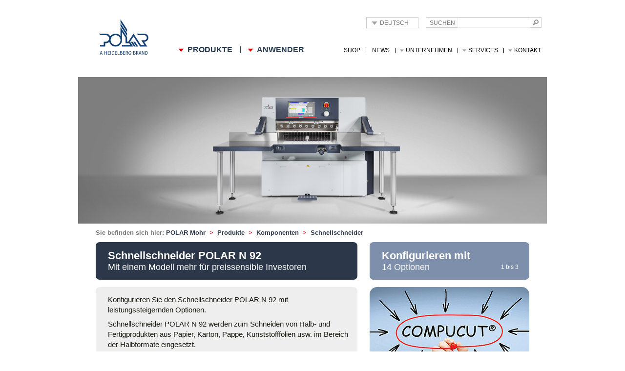

--- FILE ---
content_type: text/html; charset=UTF-8
request_url: https://polar-mohr.com/de/schnellschneider-polar-n-92/111860.html
body_size: 7520
content:
<!DOCTYPE html>

<!--[if lt IE 7]>      <html lang="de" class="no-js lt-ie9 lt-ie8 lt-ie7"> <![endif]-->
<!--[if IE 7]>         <html lang="de" class="no-js lt-ie9 lt-ie8"> <![endif]-->
<!--[if IE 8]>         <html lang="de" class="no-js lt-ie9"> <![endif]-->
<!--[if IE 9]>         <html lang="de" class="is-ie9"> <![endif]-->
<!--[if gt IE 9]><!--> <html lang="de" class="no-js"> <!--<![endif]-->
<head>
<meta charset="utf-8">
<title>Schneidemaschinen von POLAR nicht nur f&amp;uuml;r die grafische Industrie</title>
<meta name="date" content="2024-01-26">
<meta name="description" content="POLAR Schnellschneider zum Schneiden von Halb- und Fertigprodukten aus Papier, Karton, Pappe, Leder, Gummi, Aluminiumfolie, Kunststofffolie, Holzfurnier, etc.">
<meta name="keywords" content="">
<meta meta="viewport" content="width=device-width">
<link rel="canonical" href="http://polar-mohr.com/de/schnellschneider-polar-n-92/111860.html">
<link rel="stylesheet" href="/_css/custom_style.css?v=3">
<script src="/_js/lib/modernizr-2.6.2.min.js"></script>

</head>
<body>

<header>
	<div class="container_12 wrapper clearfix">
		<div class="grid_12">
			<div class="logo">
				<a href="/de/index.html" title="Polar Mohr">
									<img  src="/imgs/14/2529764_9ecc9102f4.png" alt="Polar Logo" width="168" height="126" title="Polar Logo" />
								</a>
			</div>
			<div class="top_header">
				
				<form action="#" method="post" class="sprache_form">
					<select id="sprachen_auswahl" class="drop" name="sprache">
															<option value="/de/schnellschneider-polar-n-92/111860.html" selected="selected">Deutsch</option>
																				<option value="/en/high-speed-cutter-polar-n-92/111859.html">English</option>
														</select>
				</form>

				<form action="/de/suche/suche.html" method="get" class="suchform">
					<input type="submit" class="suchbutton" name="absenden" value="" />
					<label for="suchtext">Suchen</label>
					<input type="text" id="suchtext" name="s_text" value="" />
				</form>
				<div class="clear"></div>
			</div>
			<nav class="main_nav">
							<ul id="main">
									<li class="void">
						<span>Produkte</span>
											<ul>
													<li class="void"><a href="/de/schnellschneider-fuer-alle-formatbereiche/113014.html" title="Schnellschneider Serie N">Schnellschneider Serie N</a></li>
													<li class="void"><a href="/de/schneidemaschinen-kompakt-ueberblick-formate/113898.html" title="Hydraulische Schneidemaschinen">Hydraulische Schneidemaschinen</a></li>
													<li class="void"><a href="/de/schneidsysteme-mit-ruettelprozess/106402.html" title="Schneidsysteme mit Rüttelprozess">Schneidsysteme mit Rüttelprozess</a></li>
													<li class="void"><a href="/de/schneidsysteme-ohne-ruettelprozess/110543.html" title="Schneidsysteme ohne Rüttelprozess">Schneidsysteme ohne Rüttelprozess</a></li>
													<li class="void"><a href="/de/ruettelsysteme/194482.html" title="Rüttelsysteme (inkl. AirGo Jog)">Rüttelsysteme (inkl. AirGo Jog)</a></li>
													<li class="void"><a href="/de/etikettensysteme-fuer-schneid-und-stanzetiketten/110599.html" title="LabelSystems">LabelSystems</a></li>
													<li class="void"><a href="/de/stapelwender/112389.html" title="Stapelwender">Stapelwender</a></li>
													<li class="void"><a href="/de/komponenten/106292.html" title="Einzelkomponenten">Einzelkomponenten</a></li>
													<li class="void"><a href="https://www.polar-mohr.com/de/prozess/prozesse-in-der-weiterarbeitung_106478.html#anchor_prozess_369" title="Vernetzung">Vernetzung</a></li>
													<li class="void last"><a href="https://www.polarmohr.com/shop/de/gebrauchtmaschinen/remarketed-equipment" title="Gebrauchtmaschinen " target="_blank">Gebrauchtmaschinen </a></li>
												</ul>
										</li>
									<li class="void last">
						<span>Anwender</span>
											<ul>
													<li class="void"><a href="/de/bogen-offsetdruck/114233.html" title="Bogen-Offsetdruck">Bogen-Offsetdruck</a></li>
													<li class="void"><a href="/de/digital-drucker/115828.html" title="Digital-Druck">Digital-Druck</a></li>
													<li class="void"><a href="/de/etiketten-druck/117529.html" title="Etiketten-Druck">Etiketten-Druck</a></li>
													<li class="void"><a href="/de/weiterverarbeitung-von-druckerzeugnissen/115836.html" title="Weiterverarbeitung">Weiterverarbeitung</a></li>
													<li class="void"><a href="/de/sicherheitsdruck-wertpapierdruck/117572.html" title="Sicherheits-/Wertpapierdruck">Sicherheits-/Wertpapierdruck</a></li>
													<li class="void"><a href="/de/papierhandel-und-papierindustrie/115852.html" title="Papierhandel- und Industrie">Papierhandel- und Industrie</a></li>
													<li class="void last"><a href="/de/werkstoff-schneider/115860.html" title="Werkstoff-Schneider">Werkstoff-Schneider</a></li>
												</ul>
										</li>
								</ul>
										<ul class="small">
									<li class="void first no_subnodes">
						<a href="http://www.mohr-shop.com" title="Shop" target="_blank">Shop</a>										</li>
									<li class="void no_subnodes">
						<a href="/de/presse-pressemitteilungen/106741.html" title="NEWS">NEWS</a>										</li>
									<li class="void">
						<a href="/de/unternehmen/108159.html" title="Unternehmen">Unternehmen</a>											<ul>
													<li><a href="/de/geschaeftsfuehrung/114360.html" title="Management">Management</a></li>
													<li><a href="/de/177571.html" title="Über Uns">Über Uns</a></li>
													<li><a href="/de/historie/112537.html" title="Historie">Historie</a></li>
													<li><a href="/de/messen-und-events/120979.html" title="Messen &amp; Events">Messen &amp; Events</a></li>
													<li><a href="/de/download-dokumente/121123.html" title="Download Dokumente">Download Dokumente</a></li>
													<li class="last"><a href="/de/anfahrt/112497.html" title="Anfahrt">Anfahrt</a></li>
												</ul>
										</li>
									<li class="void">
						<a href="/de/services/106268.html" title="Services">Services</a>											<ul>
													<li><a href="/de/kundendienste/121171.html" title="Kundendienste">Kundendienste</a></li>
													<li><a href="/de/der-polar-schneidexperte/106312.html" title="POLAR Schneidexperte">POLAR Schneidexperte</a></li>
													<li><a href="https://polar-mohr.com/de/Investition_in_die_Zukunft/206611.html" title="Investition in die Zukunft - mit POLAR">Investition in die Zukunft - mit POLAR</a></li>
													<li><a href="/de/sicherheit/120947.html" title="Sicherheitsüberprüfung">Sicherheitsüberprüfung</a></li>
													<li><a href="/de/bedienerkurse-fuer-schnellschneider/120971.html" title="Bedienerkurse für Schnellschneider">Bedienerkurse für Schnellschneider</a></li>
													<li class="last"><a href="/de/compucut-kurse/120959.html" title="Compucut Kurse">Compucut Kurse</a></li>
												</ul>
										</li>
									<li class="void last">
						<span>Kontakt</span>											<ul>
													<li><a href="/de/kontaktformular/105764.html" title="Kontaktformular">Kontaktformular</a></li>
													<li class="last"><a href="/de/kontakt-vertriebs-und-servicepartner/105727.html" title="Vertriebs- und Servicepartner">Vertriebs- und Servicepartner</a></li>
												</ul>
										</li>
								</ul>
						</nav>
		</div>
	</div>
</header>
<div class="clear"></div>

<div id="main_content">


	<div id="slider_container">
		<div class="container_12 wrapper_full">
			<img  src="/imgs/14/2/9/3/5/2/Schnellschneider_N92Plus_960x300_web-2212257217580e36.jpg" alt="Schnellschneider POLAR N 92 PLUS" width="960" height="300" title="Schnellschneider POLAR N 92 PLUS" />
		</div>
	</div>
	<div class="clear"></div>
	<div class="container_12 wrapper">
		<div class="content_888 clearfix">

			<section id="breadcrumb">
				<span class="first">Sie befinden sich hier: </span>
												<a href="/de/index.html" title="">POLAR Mohr</a>
												<span class="arrow">&nbsp;&gt;&nbsp;</span>
										<a href="/de/produkte/106608.html" title="">Produkte</a>
												<span class="arrow">&nbsp;&gt;&nbsp;</span>
										<a href="/de/komponenten/106292.html" title="">Komponenten</a>
												<span class="arrow">&nbsp;&gt;&nbsp;</span>
										<a href="/de/schnellschneider/112277.html" title="">Schnellschneider</a>
								</section>

			
			<section class="content_2_3 contentbox">
				<div class="round_box dark_blue title zwei">
					<h2>Schnellschneider POLAR N 92</h2>
						
					<h1>Mit einem Modell mehr für preissensible Investoren</h1>
								</div>
				
	<div class="textbox">	<p>Konfigurieren Sie den Schnellschneider POLAR N 92 mit leistungssteigernden Optionen.&nbsp; </p><p>Schnellschneider POLAR N 92 werden zum Schneiden von Halb- und Fertigprodukten aus Papier, Karton, Pappe, Kunststofffolien usw. im Bereich der Halbformate eingesetzt. </p><p>In der grafischen Industrie wird der Schnellschneider auch als Planschneider, Papierschneidemaschine oder einfach nur als Schneidemaschine bezeichnet.</p><p>Bereits in der Grundausstattung verfügt dieses Modell über umfangreiche Ausstattungsmerkmale, welche die Produktion um bis zu 20% steigern können.</p><p>Formate bis zu einer Diagonalen von 920 mm können bequem in der Schneidemaschine gedreht werden. Bei größeren Formaten kann das zu schneidende Material nur auf dem Vordertisch gedreht werden.</p><p>Schnellschneider N 92 PLUS:</p><p>Allroundmodell mit 18,5“ Color-Display und Touch-Screen Bedienung für alle Standard Schneidarbeiten mit grafischer Programmierautomatik für einen weitgehend automatischen Arbeitsablauf.</p><p>Schnellschneider N 92 PRO HD:</p><p>Das programmierbare Spitzenmodell mit kapazitivem 21,5“ Touch-Screen-Display und Echtbilddarstellung für anspruchsvolle Schneidarbeiten, dank auftragsspezifisch programmierbaren Parametern, einer Nutzen- und Verzugskorrektur sowie einer erweiterten Optionenauswahl. </p>
	</div>		
	
		
					
					
						<table>
						
						<thead><tr>
								<td rowspan="1" colspan="2">Schnellschneider POLAR N 92</td>
							</tr></thead><tbody class="auto_color"><tr class="grau">
								<td rowspan="1" colspan="1">Schnittlänge</td>
							
								<td class="zentriert" rowspan="1" colspan="1">920 mm</td>
							</tr><tr>
								<td rowspan="1" colspan="1">Einlegetiefe</td>
							
								<td class="zentriert" rowspan="1" colspan="1">920 mm</td>
							</tr><tr class="grau">
								<td rowspan="1" colspan="1">Einlagehöhe max.</td>
							
								<td class="zentriert" rowspan="1" colspan="1">130 mm</td>
							</tr><tr>
								<td rowspan="1" colspan="1">Vordertischtiefe</td>
							
								<td class="zentriert" rowspan="1" colspan="1">690 mm</td>
							</tr><tr class="grau">
								<td rowspan="1" colspan="1">Maße Breite x Tiefe</td>
							
								<td class="zentriert" rowspan="1" colspan="1">B 1770 mm&nbsp; x&nbsp; T 2030 mm</td>
							</tr><tr>
								<td rowspan="1" colspan="1">Komponente für ...</td>
							
								<td class="zentriert" rowspan="1" colspan="1">Halbformat (SRA3 bis 52 x 74 cm)</td>
							</tr></tbody>
						
						
							
							
							
							
							
							
						
						</table>

	

	
				<div class="clear"></div>
				<div class="article_footer clearfix">
					<form action="/de/kontaktformular/105764.html" method="post" class="prospekt">
						<label for="prospekt_anfordern"><h3>Unverbindliches Angebot anfordern</h3></label>
						<span id="anzahl_on_optionen">Anzahl ausgewählter Optionen:&nbsp;<span></span></span>
						<input type="hidden" name="produkt" value="29352" />
						<input type="hidden" name="produkt_optionen" id="produkt_optionen" value="" />
						<input class="grey hidden" type="submit" name="prospekt_anfordern" id="prospekt_anfordern" value="" />
					</form>
					
									<div class="download_box">
						<div class="download_box_title">Download</div>
						<div class="download_box_content">
							<ul>
																								<li class="type_pdf"><a href="/dl/14/29352/POLAR_Schnellschneider_N_92_Produktblatt.pdf" target="_blank">Produktblatt</a></li>
																		</ul>
						</div>
					</div>
				
				</div>
			</section>
			
			<section class="content_1_3 teaserbox">
				<div class="round_box light_blue title product">
					<p class="topline">Konfigurieren mit</p>
					<h2 class="alone">
						<span id="anzahl_optionen">14</span>
						 Optionen  
												<span class="right slider_page">
							<span class="start_slide"></span>
							<span> bis </span>
							<span class="end_slide"></span>
						</span>
											</h2>
				</div>
							<form action="#" method="post" class="option_list">
					<input type="hidden" id="forward_text" value="nach unten" />
					<input type="hidden" id="back_text" value="nach oben" />
					<div class="loadercontainer"><div class="loadericon"></div></div>
					<ul id="optionslider" class="sliderbox slider_aktiv">
											<li class="panel1">
													<div class="teaser_box">
								<div class="option_box">
									<img  src="/imgs/14/2/8/9/8/9/Compucut_327-f533b1a1c6fed251.jpg" alt="Compucut®" width="327" height="186" title="Compucut®" />
									<div class="option_bottom_box">
										
										<div class="video">
											<a href="https://www.youtube.com/watch?v=JRNjBjjiwyg" class="openvideo" title="Compucut®" data-video="https://www.youtube.com/embed/JRNjBjjiwyg" target="_blank"><img src="/_img/icons/video.png" alt="Video"/></a>
											<span><a href="https://www.youtube.com/watch?v=JRNjBjjiwyg" class="openvideo" title="Compucut®" data-video="https://www.youtube.com/embed/JRNjBjjiwyg" target="_blank">Video</a></span>
										</div>
																			<fieldset class="right">
											<label for="option_1" class="label_check"><span>zur Ausstattung hinzufügen</span> 
												<input type="checkbox" value="28989" name="option_1" id="option_1" class="right checkbox_angebot" />
											</label>
										</fieldset>
									</div>
								</div>
								<p>Compucut® - Übernahme von Vorstufendaten zur externen Schneidprogrammerstellung &gt; Reduziert die Rüstzeit auf Null</p>
							</div>
													<div class="teaser_box">
								<div class="option_box">
									<img  src="/imgs/14/2/8/9/7/7/Option_Barcode_327px-4cfabdbce37ff877.jpg" alt="Barcode" width="327" height="186" title="Barcode" />
									<div class="option_bottom_box">
										
										<div class="video">
											<a href="https://www.youtube.com/watch?v=tY4wlL0z75M" class="openvideo" title="Barcode" data-video="https://www.youtube.com/embed/tY4wlL0z75M" target="_blank"><img src="/_img/icons/video.png" alt="Video"/></a>
											<span><a href="https://www.youtube.com/watch?v=tY4wlL0z75M" class="openvideo" title="Barcode" data-video="https://www.youtube.com/embed/tY4wlL0z75M" target="_blank">Video</a></span>
										</div>
																			<fieldset class="right">
											<label for="option_2" class="label_check"><span>zur Ausstattung hinzufügen</span> 
												<input type="checkbox" value="28977" name="option_2" id="option_2" class="right checkbox_angebot" />
											</label>
										</fieldset>
									</div>
								</div>
								<p>Barcode - Zum automatischen Laden des zugeordneten Schneidprogramms</p>
							</div>
													<div class="teaser_box">
								<div class="option_box">
									<img  src="/imgs/14/2/8/9/7/1/Prozessvisualisierung-Option-327px-1bec7ff42f57bd3f.jpg" alt="Prozessvisualisierung, Option am POLAR Schnellschneider" width="327" height="186" title="Prozessvisualisierung, Option am POLAR Schnellschneider" />
									<div class="option_bottom_box">
																			<fieldset class="right">
											<label for="option_3" class="label_check"><span>zur Ausstattung hinzufügen</span> 
												<input type="checkbox" value="28971" name="option_3" id="option_3" class="right checkbox_angebot" />
											</label>
										</fieldset>
									</div>
								</div>
								<p>Prozessvisualisierung - Minimiertes Fehlrisiko durch grafische Anzeige des Materialhandlings</p>
							</div>
												</li>
											<li class="panel2">
													<div class="teaser_box">
								<div class="option_box">
									<img  src="/imgs/14/2/8/9/6/7/Drehsattel-0f15af40728d4850.jpg" alt="Swivel backgauge" width="327" height="186" title="Swivel backgauge" />
									<div class="option_bottom_box">
										
										<div class="video">
											<a href="https://www.youtube.com/watch?v=Cy6ijNQAtpo" class="openvideo" title="Drehsattel" data-video="https://www.youtube.com/embed/Cy6ijNQAtpo" target="_blank"><img src="/_img/icons/video.png" alt="Video"/></a>
											<span><a href="https://www.youtube.com/watch?v=Cy6ijNQAtpo" class="openvideo" title="Drehsattel" data-video="https://www.youtube.com/embed/Cy6ijNQAtpo" target="_blank">Video</a></span>
										</div>
																			<fieldset class="right">
											<label for="option_4" class="label_check"><span>zur Ausstattung hinzufügen</span> 
												<input type="checkbox" value="28967" name="option_4" id="option_4" class="right checkbox_angebot" />
											</label>
										</fieldset>
									</div>
								</div>
								<p>Drehsattel - Einfache Korrektur der Winkligkeit durch motorische Verstellung des Sattels</p>
							</div>
													<div class="teaser_box">
								<div class="option_box">
									<img  src="/imgs/14/2/8/9/8/1/niederhalter_messer-c10443cbd2ac063d.jpg" alt="Niederhalter vor dem Messer" width="327" height="186" title="Niederhalter vor dem Messer" />
									<div class="option_bottom_box">
										
										<div class="video">
											<a href="https://www.youtube.com/watch?v=RW-LdbEsfgg" class="openvideo" title="Niederhalter vor dem Messer" data-video="https://www.youtube.com/embed/RW-LdbEsfgg" target="_blank"><img src="/_img/icons/video.png" alt="Video"/></a>
											<span><a href="https://www.youtube.com/watch?v=RW-LdbEsfgg" class="openvideo" title="Niederhalter vor dem Messer" data-video="https://www.youtube.com/embed/RW-LdbEsfgg" target="_blank">Video</a></span>
										</div>
																			<fieldset class="right">
											<label for="option_5" class="label_check"><span>zur Ausstattung hinzufügen</span> 
												<input type="checkbox" value="28981" name="option_5" id="option_5" class="right checkbox_angebot" />
											</label>
										</fieldset>
									</div>
								</div>
								<p>Niederhalter vor dem Messer - Verhindert ein Verschachteln und Wegspringen der geschnittenen Nutzen beim Schneiden</p>
							</div>
													<div class="teaser_box">
								<div class="option_box">
									<img  src="/imgs/14/2/8/9/9/1/schmales-Abdeckblech-e889d4385e66b9b3.jpg" alt="False clamp plate" width="327" height="186" title="False clamp plate" />
									<div class="option_bottom_box">
																			<fieldset class="right">
											<label for="option_6" class="label_check"><span>zur Ausstattung hinzufügen</span> 
												<input type="checkbox" value="28991" name="option_6" id="option_6" class="right checkbox_angebot" />
											</label>
										</fieldset>
									</div>
								</div>
								<p>Abdeckblech 40 mm (Schnittbreite 50 mm) - Kleine Formate (bspw. Visitenkarten) können ohne Qualitätsverlust geschnitten werden</p>
							</div>
												</li>
											<li class="panel3">
													<div class="teaser_box">
								<div class="option_box">
									<img  src="/imgs/14/2/8/9/7/5/Messer_1-3a8ce4c411e5d575.jpg" alt="AntiStickKnife" width="327" height="186" title="AntiStickKnife" />
									<div class="option_bottom_box">
										
										<div class="video">
											<a href="https://www.youtube.com/watch?v=55kpzdpTyRU" class="openvideo" title="AntiStickKnife" data-video="https://www.youtube.com/embed/55kpzdpTyRU" target="_blank"><img src="/_img/icons/video.png" alt="Video"/></a>
											<span><a href="https://www.youtube.com/watch?v=55kpzdpTyRU" class="openvideo" title="AntiStickKnife" data-video="https://www.youtube.com/embed/55kpzdpTyRU" target="_blank">Video</a></span>
										</div>
																			<fieldset class="right">
											<label for="option_7" class="label_check"><span>zur Ausstattung hinzufügen</span> 
												<input type="checkbox" value="28975" name="option_7" id="option_7" class="right checkbox_angebot" />
											</label>
										</fieldset>
									</div>
								</div>
								<p>AntiStickKnife - Spezielle Messerbeschichtung verhindert Aufbau von Klebstoff.
&gt; Erhöht die Produktivität um bis zu 30 Prozent</p>
							</div>
													<div class="teaser_box">
								<div class="option_box">
									<img  src="/imgs/14/3/0/8/6/0/Programmierbare-Pressdruckanpassung-19d13e1c360d825a.jpg" alt="Programmierbare Pressdruckanpassung" width="327" height="186" title="Programmierbare Pressdruckanpassung" />
									<div class="option_bottom_box">
																			<fieldset class="right">
											<label for="option_8" class="label_check"><span>zur Ausstattung hinzufügen</span> 
												<input type="checkbox" value="30860" name="option_8" id="option_8" class="right checkbox_angebot" />
											</label>
										</fieldset>
									</div>
								</div>
								<p>Programmierbare Pressdruckanpassung - Zu jedem Schneidmaß kann der korrekte Pressdruck programmiert werden. 
&gt; längere Messerstandzeit</p>
							</div>
													<div class="teaser_box">
								<div class="option_box">
									<img  src="/imgs/14/3/0/8/5/8/Stufenlos_einsellbare_Messergeschw.-958c793f1a6267c0.jpg" alt="Infinitely variable knife speed of 100 - 50%" width="327" height="186" title="Infinitely variable knife speed of 100 - 50%" />
									<div class="option_bottom_box">
																			<fieldset class="right">
											<label for="option_9" class="label_check"><span>zur Ausstattung hinzufügen</span> 
												<input type="checkbox" value="30858" name="option_9" id="option_9" class="right checkbox_angebot" />
											</label>
										</fieldset>
									</div>
								</div>
								<p>Stufenlos einstellbare Messergeschwindigkeit 100–50 Prozent - Zum Anpassen der Messergeschwindigkeit an unterschiedliche Materialien, bspw. Kunststoffplatten</p>
							</div>
												</li>
											<li class="panel4">
													<div class="teaser_box">
								<div class="option_box">
									<img  src="/imgs/14/3/0/8/7/8/Cutmanager_327x186-b62f1f7a80a86fdf.jpg" alt="CutManager" width="327" height="186" title="CutManager" />
									<div class="option_bottom_box">
																			<fieldset class="right">
											<label for="option_10" class="label_check"><span>zur Ausstattung hinzufügen</span> 
												<input type="checkbox" value="30878" name="option_10" id="option_10" class="right checkbox_angebot" />
											</label>
										</fieldset>
									</div>
								</div>
								<p>CutManager - Workflow-Integration mit Anbindung an Vorstufe und HD Postpress-Manager für Auftrags- und Betriebsdaten
</p>
							</div>
													<div class="teaser_box">
								<div class="option_box">
									<img  src="/imgs/14/3/2/0/6/8/Abfallbehaelter_gross-0cd861e375f8c2aa.jpg" alt="Waste container" width="327" height="186" title="Waste container" />
									<div class="option_bottom_box">
																			<fieldset class="right">
											<label for="option_11" class="label_check"><span>zur Ausstattung hinzufügen</span> 
												<input type="checkbox" value="32068" name="option_11" id="option_11" class="right checkbox_angebot" />
											</label>
										</fieldset>
									</div>
								</div>
								<p>Abfallbehälter</p>
							</div>
													<div class="teaser_box">
								<div class="option_box">
									<img  src="/imgs/14/3/0/9/9/8/Messer_1-3a8ce4c411e5d575.jpg" alt="HSS knife" width="327" height="186" title="HSS knife" />
									<div class="option_bottom_box">
																			<fieldset class="right">
											<label for="option_12" class="label_check"><span>zur Ausstattung hinzufügen</span> 
												<input type="checkbox" value="30998" name="option_12" id="option_12" class="right checkbox_angebot" />
											</label>
										</fieldset>
									</div>
								</div>
								<p>HSS Messer</p>
							</div>
												</li>
											<li class="panel5">
													<div class="teaser_box">
								<div class="option_box">
									<img  src="/imgs/14/3/1/0/2/1/Messer_1-3a8ce4c411e5d575.jpg" alt="Carbide-tipped knife (premium)" width="327" height="186" title="Carbide-tipped knife (premium)" />
									<div class="option_bottom_box">
																			<fieldset class="right">
											<label for="option_13" class="label_check"><span>zur Ausstattung hinzufügen</span> 
												<input type="checkbox" value="31021" name="option_13" id="option_13" class="right checkbox_angebot" />
											</label>
										</fieldset>
									</div>
								</div>
								<p>Hartmetall-Messer Premium</p>
							</div>
													<div class="teaser_box">
								<div class="option_box">
									<img  src="/imgs/14/3/8/1/4/2/Guillo-Crease_327px-350714bb28b4170f.jpg" alt="Guillo-Crease, einzigartiges Rillsystem für die Schneidemaschine
" width="327" height="186" title="Guillo-Crease, einzigartiges Rillsystem für die Schneidemaschine
" />
									<div class="option_bottom_box">
										
										<div class="video">
											<a href="https://www.youtube.com/watch?v=yKwqkD2G7yA" class="openvideo" title="Guillo-Crease" data-video="https://www.youtube.com/embed/yKwqkD2G7yA" target="_blank"><img src="/_img/icons/video.png" alt="Video"/></a>
											<span><a href="https://www.youtube.com/watch?v=yKwqkD2G7yA" class="openvideo" title="Guillo-Crease" data-video="https://www.youtube.com/embed/yKwqkD2G7yA" target="_blank">Video</a></span>
										</div>
																			<fieldset class="right">
											<label for="option_14" class="label_check"><span>zur Ausstattung hinzufügen</span> 
												<input type="checkbox" value="38142" name="option_14" id="option_14" class="right checkbox_angebot" />
											</label>
										</fieldset>
									</div>
								</div>
								<p>Guillo-Crease -  Ein einzigartiges Rillsystem, das Ihre Schneidemaschine schnell und einfach in eine Rillmaschine verwandelt</p>
							</div>
												</li>
										</ul>
				</form>
							
			</section>
			
		</div>
	</div>


</div>

<footer class="container_12 wrapper">
	<ul class="long grid_10">
					<li>
						<span>UNTERNEHMEN</span>
									<ul>
								<li><a href="/de/geschaeftsfuehrung/114360.html" title="Management">Management</a></li>
								<li><a href="/de/historie/112537.html" title="Historie">Historie</a></li>
								<li><a href="https://karriere.polar-group.org/de" title="Karriere" target="_blank">Karriere</a></li>
								<li><a href="/de/messen-und-events/120979.html" title="Messen und Events">Messen und Events</a></li>
								<li><a href="/de/download-dokumente/121123.html" title="Download Dokumente">Download Dokumente</a></li>
								<li><a href="/de/anfahrt/112497.html" title="Anfahrt">Anfahrt</a></li>
							</ul>
					</li>
							<li>
						<span>SERVICES</span>
									<ul>
								<li><a href="/de/kundendienste/121171.html" title="Kundendienste">Kundendienste</a></li>
								<li><a href="/de/der-polar-schneidexperte/106312.html" title="POLAR Schneidexperte">POLAR Schneidexperte</a></li>
								<li><a href="/de/sicherheit/120947.html" title="POLAR Service PLUS">POLAR Service PLUS</a></li>
								<li><a href="/de/bedienerkurse-fuer-schnellschneider/120971.html" title="Bedienerkurse für Schnellschneider">Bedienerkurse für Schnellschneider</a></li>
								<li><a href="/de/compucut-kurse/120959.html" title="Compucut Kurse">Compucut Kurse</a></li>
								<li><a href="" title="Interaktives Lernprogramm">Interaktives Lernprogramm</a></li>
							</ul>
					</li>
							<li>
						<span>NEWS</span>
									<ul>
								<li><a href="/de/presse-pressemitteilungen/106741.html" title="NEWS">NEWS</a></li>
							</ul>
					</li>
							<li>
						<span>KONTAKT</span>
									<ul>
								<li><a href="/de/kontaktformular/105764.html" title="Kontaktformular">Kontaktformular</a></li>
								<li><a href="/de/kontakt-vertriebs-und-servicepartner/105727.html" title="Vertriebs- und Servicepartner">Vertriebs- und Servicepartner</a></li>
								<li><a href="/de/anfahrt/112497.html" title="Anfahrt">Anfahrt</a></li>
							</ul>
					</li>
							</ul>

	
	<ul class="social">
					<li><a href="https://www.facebook.com/polarcuttingtechnologies" target="_blank"><img  src="/imgs/14/2/8/2/6/5/facebook-logo-png-465faff2d70a72c2.png" alt="Folgen Sie POLAR Mohr auf Facebook!" width="25" height="25" title="Folgen Sie POLAR Mohr auf Facebook!" /></a></li>
							<li><a href="http://www.instagram.com/polarcutter" target="_blank"><img  src="/imgs/14/2/8/2/6/5/2298_580703e5cae2fb115cf5908c44cccba0-cd3e877359d90216.png" alt="Folgen Sie @polarcutter auf Instagram!
" width="25" height="25" title="Folgen Sie @polarcutter auf Instagram!
" /></a></li>
							<li><a href="https://www.linkedin.com/company/polar-mohr/" target="_blank"><img  src="/imgs/14/2/8/2/6/5/linkedin-6fa6f15ff7493a99.png" alt="Folgen Sie POLAR Mohr auf LinkedIn" width="25" height="25" title="Folgen Sie POLAR Mohr auf LinkedIn" /></a></li>
							<li class="last"><a href="http://www.youtube.com/user/POLARMOHR" target="_blank"><img  src="/imgs/14/2/8/2/6/5/youtube_PNG9-34c56e53cd70a316.png" alt="Abonnieren Sie unseren POLAR Mohr-Kanal auf Youtube" width="25" height="25" title="Abonnieren Sie unseren POLAR Mohr-Kanal auf Youtube" /></a></li>
				</ul>

	<ul class="footer_small">
					<li  class="void first"><a href="/de/impressum/105860.html" title="Impressum">Impressum</a></li>
							<li  class="void"><a href="/de/datenschutzbestimmungen/105872.html" title="Datenschutz ">Datenschutz </a></li>
					<li><span>&copy; POLAR Cutting Technologies GmbH</span></li>
	</ul>
	<div class="clear"></div>
</footer>

<div style="font-size:12px;text-align:center;margin:5px 0 5px 0;">
	<a href="http://www.interred.de/" target="_blank">
	Content Management</a>
	by&nbsp;&nbsp;
	<strong>
		<span style="color:#000; letter-spacing: 2px;">Inter</span>
		<span style="color:#c00; letter-spacing: 2px;">Red</span>
	</strong>
</div>

<div id="videooverlay_box">
	<table>
		<tbody><tr>
			<td>
				<div id="overlay_loader">
					<img src="/_img/loading.gif" alt="Loading">
				</div>
				<div id="overlay_content">
					<div class="player">
						<div class="overlay_close"></div>
						<iframe width="480" height="360" src="/blank.html"></iframe>
					</div>
				</div>
			</td>
		</tr></tbody>
	</table>
</div>

<script src="//ajax.googleapis.com/ajax/libs/jquery/1.9.0/jquery.min.js"></script>
<script>window.jQuery || document.write('<script src="/_js/lib/jquery-1.9.0.min.js"><\/script>')</script>
<script src="/_js/lib/jquery.selectBox.min.js"></script>
<script src="/_js/lib/jquery.anythingslider.min.js"></script>
<script src="/_js/main.min.js"></script>


<script type="text/javascript">
$.ajax({
	url: 'https://counter.polar-mohr.com/images/pic.gif?m=Internet;b=29352;c=111860;tit=Schneidemaschinen+von+POLAR+nicht+nur+f%26uuml%3Br+die+grafische+Industrie;url=http%3A%2F%2Fpolar-mohr.com%2Fde%2Fschnellschneider-polar-n-92%2F111860.html;sep=%7C;tce=1;tid=359;tn=Schnellschneider;tp=333%7C334%7C335;tpn=POLAR+Mohr%7CProdukte%7CKomponenten;random=' + Math.random() + ';r=' + escape(document.referrer) + ';json=1;con=' + (navigator.cookieEnabled ? 1 : 0) + ';sz=' + (screen.width + 'x' + screen.height + 'x' + screen.colorDepth) + ';cs=1',
	success: function(result) {	},
	error: function(result) {}
});
</script>
<noscript>
<div style="position:absolute; left:-10px; top:-10px; visibility:hidden;">
<img src="https://counter.polar-mohr.com/images/pic.gif?m=Internet;b=29352;c=111860;tit=Schneidemaschinen+von+POLAR+nicht+nur+f%26uuml%3Br+die+grafische+Industrie;url=http%3A%2F%2Fpolar-mohr.com%2Fde%2Fschnellschneider-polar-n-92%2F111860.html;sep=%7C;tce=1;tid=359;tn=Schnellschneider;tp=333%7C334%7C335;tpn=POLAR+Mohr%7CProdukte%7CKomponenten;random=318401464;r=;cs=1" width="1" height="1" alt="" />
</div>
</noscript>


<script type="text/javascript" data-cmp-ab="1" src="https://cdn.consentmanager.net/delivery/autoblocking/cf70e1d061678.js" data-cmp-host="c.delivery.consentmanager.net" data-cmp-cdn="cdn.consentmanager.net" data-cmp-codesrc="1"></script>

</body>
</html>
<!-- Created with InterRed V13.0-x.x.x.x, http://www.interred.de/, by InterRed GmbH -->
<!-- BID: 29352, iBID: 51235, CID: 111860, iCID: 204145 -->
<!-- Link: $(LB29352:Linktext)$ $(LC111860:Linktext)$ -->
<!-- Generiert: 2024-01-26 13:41:02 -->



--- FILE ---
content_type: text/css
request_url: https://polar-mohr.com/_css/custom_style.css?v=3
body_size: 15062
content:
/* http://meyerweb.com/eric/tools/css/reset/ */
/* reset v1.0 | 20080212 */
html, body, div, span, applet, object, iframe, h1, h2, h3, h4, h5, h6, p, blockquote, pre,
a, abbr, acronym, address, big, cite, code, del, dfn, em, font, img, ins, kbd, q, s, samp,
small, strike, strong, sub, sup, tt, var, b, u, i, center, dl, dt, dd, ol, ul, li, 
fieldset, form, label, legend, table, caption, tbody, tfoot, thead, tr, th, td {
	margin: 0;
	padding: 0;
	border: 0;
	outline: 0;
	font-size: 100%;
	vertical-align: baseline;
	background: transparent;
}
/*! normalize.css v1.1.0 | MIT License | git.io/normalize */
/* ==========================================================================
   HTML5 display definitions
   ========================================================================== */
article, aside, details, figcaption, figure, footer, header, hgroup, main,
nav, section, summary {
    display: block;
}
audio, canvas, video {
    display: inline-block;
    *display: inline;
    *zoom: 1;
}
audio:not([controls]) {
    display: none;
    height: 0;
}
[hidden] {
    display: none;
}
html {
    font-size: 100%;
    -webkit-text-size-adjust: 100%;
    -ms-text-size-adjust: 100%;
}
html,
button,
input,
select,
textarea {
    font-family: sans-serif;
}
abbr[title] {border-bottom: 1px dotted;}
dfn {font-style: italic;}
dfn {font-style: italic;}
mark {
    background: #ff0;
    color: #000;
}
pre {margin: 1em 0;}
code,kbd,pre,samp {
    font-family: monospace, serif;
    _font-family: 'courier new', monospace;
    font-size: 1em;
}
pre {
    white-space: pre;
    white-space: pre-wrap;
    word-wrap: break-word;
}
small { font-size: 80%;}
sub, sup {
    font-size: 75%;
    line-height: 0;
    position: relative;
    vertical-align: baseline;
}
sup {top: -0.5em;}
sub {bottom: -0.25em;}
body {line-height: 1; font:13px/1.5 Arial,Helvetica,'Liberation Sans',FreeSans,sans-serif}
menu{padding: 0 0 0 40px;}
ul {padding: 0;list-style:none;font-size:15px;}
ol{list-style:decimal;padding: 0 0 0 10px; font-size:15px;}
li{margin-left:20px}
nav ul,nav ol {
    list-style: none;
    list-style-image: none;
}
a, ul li a,ul li span {text-decoration:none;}
dl, menu, ol, ul {margin: 1em 0/7;}
dd {margin: 0 0 0 40px;}
blockquote, q {	quotes: none;}
blockquote:before, blockquote:after,q:before, q:after {
	content: '';
	content: none;
}
:focus {	outline: 0;}
ins {	text-decoration: none;}
del {	text-decoration: line-through;}
textarea {
    overflow: auto;
    vertical-align: top;
}
table {
	border-collapse: collapse;
	border-spacing: 0;
}
b, strong {font-weight: bold;}
/* text */
a {color:#161616}
a:focus{outline:1px dotted invert}
a:active,a:hover {outline: 0; text-decoration:underline;}
hr{-moz-box-sizing: content-box;box-sizing: content-box;border:0 #ccc solid;border-top-width:1px;clear:both;height:0}
h1{font-size:25px}h2{font-size:23px}h3{font-size:21px}h4{font-size:19px}h5{font-size:17px}h6{font-size:15px}
dl,hr,h1,h2,h3,h4,h5,h6,ol,ul,pre,table,address,fieldset{margin-bottom:20px}
p {margin-bottom:8px;color:#1a1a12;}
p.klein {font-size:13px;}
img {
    border: 0; /* 1 */
    -ms-interpolation-mode: bicubic;
}
/**
 * Correct overflow displayed oddly in IE 9.
 */
svg:not(:root) {overflow: hidden;}
figure {margin: 0;}
/**
 * Correct margin displayed oddly in IE 6/7.
 */
form {margin: 0;}
fieldset {
    border: 1px solid #c0c0c0;
    padding: 0.35em 0.625em 0.75em;
}
legend {
    border: 0;
    padding: 0;
    white-space: normal; 
    *margin-left: -7px;
}
button,input,select,textarea {
    font-size: 100%; 
    margin: 0;
    vertical-align: baseline;
    *vertical-align: middle; 
}
button,input {line-height: normal;}
button,select {text-transform: none;}
button,
html input[type="button"],
input[type="reset"],
input[type="submit"] {
    -webkit-appearance: button; 
    cursor: pointer; 
    *overflow: visible; 
}
input[type="hidden"] {
	border:0 !important;
	padding:0 !important;
	display:none !important;
	margin:0 !important;
}
button[disabled],html input[disabled] {cursor: default;}
input[type="checkbox"],input[type="radio"] {
    box-sizing: border-box; 
    padding: 0; 
    *height: 13px;
    *width: 13px; 
}
input[type="search"] {
    -webkit-appearance: textfield;
    -moz-box-sizing: content-box;
    -webkit-box-sizing: content-box;
    box-sizing: content-box;
}
input[type="search"]::-webkit-search-cancel-button, 
input[type="search"]::-webkit-search-decoration {
    -webkit-appearance: none;
}
button::-moz-focus-inner, input::-moz-focus-inner {
    border: 0;
    padding: 0;
}
/* 960 Grid System */
body{min-width:960px}.container_12{margin-left:auto;margin-right:auto;width:960px}.grid_1,.grid_2,.grid_3,.grid_4,.grid_5,.grid_6,.grid_7,.grid_8,.grid_9,.grid_10,.grid_11,.grid_12{display:inline;float:left;margin-left:10px;margin-right:10px}.push_1,.pull_1,.push_2,.pull_2,.push_3,.pull_3,.push_4,.pull_4,.push_5,.pull_5,.push_6,.pull_6,.push_7,.pull_7,.push_8,.pull_8,.push_9,.pull_9,.push_10,.pull_10,.push_11,.pull_11{position:relative}.alpha{margin-left:0}.omega{margin-right:0}.container_12 .grid_1{width:60px}.container_12 .grid_2{width:140px}.container_12 .grid_3{width:220px}.container_12 .grid_4{width:300px}.container_12 .grid_5{width:380px}.container_12 .grid_6{width:460px}.container_12 .grid_7{width:540px}.container_12 .grid_8{width:620px}.container_12 .grid_9{width:700px}.container_12 .grid_10{width:780px}.container_12 .grid_11{width:860px}.container_12 .grid_12{width:940px}.container_12 .prefix_1{padding-left:80px}.container_12 .prefix_2{padding-left:160px}.container_12 .prefix_3{padding-left:240px}.container_12 .prefix_4{padding-left:320px}.container_12 .prefix_5{padding-left:400px}.container_12 .prefix_6{padding-left:480px}.container_12 .prefix_7{padding-left:560px}.container_12 .prefix_8{padding-left:640px}.container_12 .prefix_9{padding-left:720px}.container_12 .prefix_10{padding-left:800px}.container_12 .prefix_11{padding-left:880px}.container_12 .suffix_1{padding-right:80px}.container_12 .suffix_2{padding-right:160px}.container_12 .suffix_3{padding-right:240px}.container_12 .suffix_4{padding-right:320px}.container_12 .suffix_5{padding-right:400px}.container_12 .suffix_6{padding-right:480px}.container_12 .suffix_7{padding-right:560px}.container_12 .suffix_8{padding-right:640px}.container_12 .suffix_9{padding-right:720px}.container_12 .suffix_10{padding-right:800px}.container_12 .suffix_11{padding-right:880px}.container_12 .push_1{left:80px}.container_12 .push_2{left:160px}.container_12 .push_3{left:240px}.container_12 .push_4{left:320px}.container_12 .push_5{left:400px}.container_12 .push_6{left:480px}.container_12 .push_7{left:560px}.container_12 .push_8{left:640px}.container_12 .push_9{left:720px}.container_12 .push_10{left:800px}.container_12 .push_11{left:880px}.container_12 .pull_1{left:-80px}.container_12 .pull_2{left:-160px}.container_12 .pull_3{left:-240px}.container_12 .pull_4{left:-320px}.container_12 .pull_5{left:-400px}.container_12 .pull_6{left:-480px}.container_12 .pull_7{left:-560px}.container_12 .pull_8{left:-640px}.container_12 .pull_9{left:-720px}.container_12 .pull_10{left:-800px}.container_12 .pull_11{left:-880px}.clear{clear:both;display:block;overflow:hidden;visibility:hidden;width:0;height:0}.clearfix:before,.clearfix:after,.container_12:before,.container_12:after{content:'.';display:block;overflow:hidden;visibility:hidden;font-size:0;line-height:0;width:0;height:0}.clearfix:after,.container_12:after{clear:both}.clearfix,.container_12{zoom:1}

/*
 * HTML5 Boilerplate
 *
 * What follows is the result of much research on cross-browser styling.
 * Credit left inline and big thanks to Nicolas Gallagher, Jonathan Neal,
 * Kroc Camen, and the H5BP dev community and team.
 */
/* ==========================================================================
   Base styles: opinionated defaults
   ========================================================================== */
html,button,input,select,textarea {    color: #1a1a18;}
body {
    font-size: 1em;
    line-height: 1.4;
}
::-moz-selection {
    background: #b3d4fc;
    text-shadow: none;
}
::selection {
    background: #b3d4fc;
    text-shadow: none;
}
hr {
    display: block;
    height: 1px;
    border: 0;
    border-top: 1px solid #ccc;
    margin: 1em 0;
    padding: 0;
}
img {vertical-align: middle;}
fieldset {
    border: 0;
    margin: 0;
    padding: 0;
}
textarea {    resize: vertical;}
/* ==========================================================================
   Chrome Frame prompt
   ========================================================================== */
.chromeframe {
    margin: 0.2em 0;
    background: #ccc;
    color: #000;
    padding: 0.2em 0;
}
/* ==========================================================================
   BD's custom styles
   ========================================================================== */
/*body {background:#EAEBEF;}*/
body {background: #FFFFFF;}
header {background:#ffffff;}
a.white {color:#ffffff;}
p.small {font-size:12px;}
.right {	float:right;}
.left {	float:left;}
.bold {font-weight:bold !important;}
#videooverlay_box {
	background-color: rgba(255, 255, 255, 0.5);
    bottom: 0;
    display: none;
    left: 0;
    position: fixed;
    right: 0;
    top: 0;
    z-index: 9998;
}
#videooverlay_box table {
    height: 100%;
    width: 100%;
}
#videooverlay_box table td {vertical-align: middle;}
#overlay_loader,
#overlay_content  {
	margin: auto;
    position: relative;
    text-align: center;
}
#overlay_content  {display: none;}
#overlay_content  .player {
	border:5px solid #495972;
	width:480px;
	height:360px;
	text-align:center;
	margin:auto;
	background:#7E8FAB;
	display:block;
	position:relative;
}
#overlay_content .player .overlay_close {
	background-image: url("../_img/icons/closebutton.png");
    cursor: pointer;
    height: 23px;
    position: absolute;
    right: -20px;
    top: -20px;
    width: 23px;
}
#overlay_content .player iframe {
	border:1px solid #7E8FAB;
}
#overlay_loader img{max-width:100%;}
#main_content {
	/*background:url(../_img/bg/wide_bg_main.jpg) scroll 50% 0 repeat-x ;*/
	position:relative;
	display:block;
}
#main_content.home_bg {background:url(../_img/bg/wide_bg_home.jpg) scroll 50% 0 repeat-x ;}
#main_content.product_bg {background:url(../_img/bg/wide_bg_product.jpg) scroll 50% 0 repeat-x ;}
#ad_skyscraper {
	position:absolute;
	display:block;
	left:992px;
	top:18px;
}
.wrapper {
	background:#ffffff;
	position:relative;
	display:block;
}
.wrapper.transparenz {background:rgba(255,255,255,0.8);}
.content_888{
	margin-left:auto;
	margin-right:auto;
	width:888px;
}
.content_3 {
	width:288px;
	margin-left:6px;
	margin-right:6px;
	display:inline;
	float:left;
}
.content_3.first {margin-left:0px;}
.content_3.third {margin-right:0px;}
.content_1_3 {
	width:327px;
	margin-right:0;
	margin-left:0;
	display:inline;
	float:left;
}
.content_888.thin_to_wide .content_1_3 {margin-right:25px;}
.content_2_3 {
	width:536px;
	margin-right:25px;
	margin-left:0;
	display:inline;
	float:left;
}
.content_888.thin_to_wide .content_2_3 {margin-right:0px;}
.wrapper_full > img {
	margin:0;padding:0;float:left;
}
.top_header {
	display:block;
	position:relative;
	float:right;
	margin-top:35px;
}
.logo {
	float: left;
	display:block;
	position:relative;
	margin-top:16px;
	margin-bottom:16px;
}
.main_nav {
	display:block;
	position:relative;
	float:right;
	margin-top:37px;
	width:753px;
	margin-right:0;
}
form.sprache_form, 
form.suchform {
	position:relative;
	display:block;
	float:left;
}
form.sprache_form{
	margin-right:15px;
	height:23px;
}
form.sprache_form .selectBox-dropdown{
	vertical-align:baseline;
	min-width:105px;
}
form.sprache_form .selectBox-dropdown .selectBox-label {
	padding: 2px 1px 1px 3px;
	line-height:18px;
}
form.sprache_form .selectBox-dropdown .selectBox-arrow {
	width:22px;
}
form.suchform {
	margin-right:1px;
	border: solid 1px #CDCDCD;
	background:#ffffff;
	padding:0px 5px 0px 7px;
	width:260px/8;
	width:250px/9;
}
.suchfeldbox form.suchform {
	padding:0;
	padding-right:5px;
	margin-right:0px;
	-moz-border-radius:2px;
	-webkit-border-radius:2px;
	border-radius:2px;
}
.suchfeldbox form.suchform  input.input_leeren {
	border:none;
	margin-right:2px;
}
.is-ie9 form.suchform,
.lt-ie9 form.suchform {
	width:260px;
	height:21px;
}
.chrome form.suchform {height:20px;}
form.suchform label{
	color:#787878;
	text-transform:uppercase;
	font-size:12px;
	vertical-align:middle;
	float:left;
	height:21px;
	line-height:22px;
}
#suchtext {
	display:inline-block;
	border:none;
	font-size:13px;
	line-height:21px;
	height:19px;
	color:#000000;
	vertical-align:middle;
	float:right;
	border: solid 1px #EDEDED;
	margin:0 5px;
	padding:0px 3px;
	width:141px;
}
/*Chrome*/
.chrome #suchtext,
.websqldatabase #suchtext {
	line-height:15px;
}
#suchbutton_ansprechp,
.suchbutton {
	float:right;
	border:none;
	background: url(../_img/icons/sprite_icons.png) no-repeat scroll 0 4px;
	color:#787878;
	line-height:1.5;
	vertical-align:middle;
	display:bloc;
	position.relative;
}
.suchfeldbox form.suchform .suchbutton {
	
}
#suchbutton_ansprechp {
	float:left;
	margin:2px 5px 0 5px;
}
.lt-ie9 #suchbutton_ansprechp ,
.lt-ie9 .suchbutton,
.chrome .suchbutton {
	height:22px;
}
#breadcrumb {
	display:block;
	position:relative;
	font-size:13px;
	font-weight:bold;
	padding-top:10px;
	margin-right:10px;
}
#breadcrumb span.first {color:#787878;}
#breadcrumb span.last,
#breadcrumb a {color:#2D384A;}
#breadcrumb span.arrow {color:#e3000f;}
.void {/* dummy Klasse nicht benutzen */}
ul#main {float:left;margin-bottom:0;}
ul#main li {
	float:left;
	position:relative;
	background: url(../_img/icons/sprite_icons.png) no-repeat scroll 0 -66px;
	margin-left:9px;
	padding-bottom:15px;
	font-size:16px;
	line-height:14px;
}
ul#main li.last {
	margin-left:15px;
}
ul#main li span,
ul#main li a{
	padding-left:18px;
	padding-right:15px;
	border-right:2px solid #2c384a;
	color:#28394D;
	display:block;
	font-size:16px;
	font-weight:bold;
	text-transform:uppercase;
}
ul#main li.last span,
ul#main li.last a {
	border-right:none;
}
ul#main li:last-child span,
ul#main li:last-child a{
	border-right:none;
}
ul.small {
	float:right;
	margin-top:3px;
	margin-bottom:0;
}
ul.small li {
	float:left;
	position:relative;
	text-transform:uppercase;
	font-size:12px;
	line-height:10px;
	margin-left:9px;
	padding-bottom:16px;
	background: url(../_img/icons/sprite_icons.png) no-repeat scroll 0 -20px;
}
ul.small li.no_subnodes {
	background-image:none;
	margin-left:0;
}
ul.small li.first {margin-left:0;}
ul.small li.last a,
ul.small li.last span{padding-right: 2px;}
ul.small li:last-child a,
ul.small li:last-child span{padding-right: 2px;}
ul#main li ul,
ul.small li ul {
	background:rgba(255,255,255,0.9);
	padding:0px 18px 6px 18px;
	position:absolute;
	display:none;
	top:0px;
	left:0;
	width:260px;
	z-index:3;
	box-shadow:2px 3px 3px #7D8D9E;
	margin-top:29px;
	margin-bottom:0;
}
ul.small li a,
ul.small li span {
	color:#000000;
	border-right:1px solid #000000;
	padding-right:11px;
	padding-left:12px;
	display:block;
}
ul.small li ul {
	width: 200px;
	top:15px;
	padding-top:5px;
	padding-bottom:2px;
	padding-left:12px;
	margin-top:11px;
}
ul.small li.last ul {
	right:-10px;
	left:auto;
}
.lt-ie8 ul#main li ul,
.lt-ie8 ul.small li ul,
.lt-ie9 ul#main li ul,
.lt-ie9 ul.small li ul,
.lt-ie9 .wrapper.transparenz{
	background:none;
	filter:progid:DXImageTransform.Microsoft.gradient(startColorstr=#DDFFFFFF,endColorstr=#DDFFFFFF);
}
.lt-ie9 ul#main li ul,
.lt-ie9 ul.small li ul {
	background: url(_img/bg/back_white_transparent.png/png;base64,iVBORw0KGgoAAAANSUhEUgAAAAEAAAABCAYAAAAfFcSJAAAABGdBTUEAAK/INwWK6QAAABl0RVh0U29mdHdhcmUAQWRvYmUgSW1hZ2VSZWFkeXHJZTwAAAAPSURBVHjaYvjP0FAPEGAABYAB/+awiFcAAAAASUVORK5CYII%3D) repeat;
}

ul#main li ul li,
ul.small li ul li {
	background:none;
	border-bottom:1px dashed #B9B9BB;
	padding:8px 0 10px;
	margin-left:0px;
	width:100%;
	height:auto;
}
ul.small li ul li {
	border-right:none;
	color:#2E323E;
	padding:9px 0 12px;
	line-height:15px;
}
ul.small li.last ul li {
	text-align:right;
}
ul.small li ul li a,
ul.small li ul li span {
	font-size:14px;
	text-transform:none;
	border-right:none;
	padding-left:0;
}
ul#main li:hover ul, ul.small li:hover ul {	display:block;}
ul#main li ul li.last, 
ul.small li ul li.last {	border-bottom:0;}
ul#main li ul li.last {margin-left:0;}
ul#main li ul li a,
ul#main li ul li span {
	font-size:13px;
	text-transform:none;
	border-right:none;
	list-style:inherit;
	padding-left:0;
	padding-right:0;
}
ul#main li.last,
ul.small li.last a,
ul.small li.last span,
ul.footer_small li.first{ border:none;}
ul.tabs {margin:0 auto;display:table;}
ul.tabs li {
	float:left;
	position:relative;
	font-size:13px;
	padding:8px 0px 8px 15px;
	margin-left:0;
}
ul.tabs li.trenner {
	padding:7px 0;
	color:#ffffff;
}
ul.tabs li.trenner:hover {background:none;}
ul.tabs li.trenner span {font-size:14px;}
ul.tabs li:hover,
ul.tabs li.active {
	background:#647890;
}
ul.tabs li a {padding-right:30px;}
.paginate ul.small li {
	padding:5px;
	margin-left:0;
	background:none;
	border-right:none;
}
.paginate ul.small li.trenner {
	padding:5px 0px;
	margin:0;
}
.paginate ul.small li.trenner span {
	color:#000000;
	display:block;
	font-size:12px;
	border:none;
	padding-left:0px;
	padding-right:0px;
}
.paginate ul.small li a {
	padding:0 8px;
	border:none;
}
.paginate ul.small li:hover,
.paginate ul.small li.active{background:#647890;}
.paginate ul.small li.trenner:hover {background:none;}
ul.tabs li:hover a,
ul.tabs li.active a,
.paginate ul.small li:hover a,
.paginate ul.small li.active a {color:#ffffff;text-decoration:none;}
ul.tabs li:last-child a ,
.paginate ul.small li:last-child a{border-right:none;}
/* LoaderIcon */
.loadercontainer {padding:20px 0;}
.loadericon {
	width: 20px;
	height: 20px;
	position: relative;
	z-index: 2;
	display: block;
	background: url(../_img/slider/loading.gif) no-repeat 2px 2px;
	margin: 0 auto;
}
/* Slider */
#slider_container {display:block;position:relative;}
.beschreibung_box {
	background:#dbe1e8;
	position:relative;
	display:block;
	width:363px;
	height:300px;
	float:left;
	color:#2c384a;
}
.beschreibung_box p {
	position:absolute;
	bottom:30px;
	left:30px;
	right:30px;
	font-size:15px;
}
.beschreibung_box p.gross {
	font-size:18px;
	color:#2c384a;
	line-height:20px;
}
.beschreibung_box p span.zwischentitel {margin-bottom:0px;}
.beschreibung_box h3 {
	position:absolute;
	bottom:35px;
	left:30px;
	right:30px;
	font-size:24px;
	font-weight:lighter;
	margin-bottom:0;
	color:#2c384a;
}
ul#topslider{
	background:#ffffff;
	margin:0;
	position:relative;
	width:960px;
	height:300px;
}
.sliderbox {display: none;}
ul#topslider li {padding:0;margin:0;}
ul#topslider li .beschreibung {
	background:rgba(255,255,255,0.85);
	position:absolute;
	display:block;
	right:0;
	top:0;
	width:363px;
	height:100%;
}
.lt-ie8 ul#topslider li .beschreibung,
.lt-ie9 ul#topslider li .beschreibung {	
	background:none;
	filter:progid:DXImageTransform.Microsoft.gradient(startColorstr=#DDFFFFFF,endColorstr=#DDFFFFFF);
}
ul#topslider li .beschreibung p {
	font-size:30px;
	line-height:38px;
	color:#28394D;
	margin-left:20px;
	margin-right:20px;
	position: absolute;
	bottom: 49px;
	width: 323px;
}
ul#topslider li .beschreibung p a {color:#28394D;}
footer {color:#93A2B7;}
footer.wrapper {
	background:#354056;
	min-height:70px;
}
ul.social,
ul.footer_small {
	position:absolute;
	display:block;
}
ul.social {
	top:19px;
	right:34px;
	margin-bottom:0;
	width:180px;
}
ul.footer_small {
	bottom:17px;
	right:10px;
	margin-bottom:0;
}
ul.footer_small li,
ul.social li {
	float:left;
	border-left:1px solid #93A2B7;
	line-height:10px;
	margin:0;
	padding:0 7px;
}
ul.social li {
	border:3px solid #67778c;
	-moz-border-radius:3px;
	-webkit-border-radius:3px;
	border-radius:3px;
	margin-right:3px;
	padding:0;
	background:#67778c;
}
ul.social li:first-child {
	border:none;
}
ul.social li.last {
	margin-right:0px;
}
ul.footer_small li a,
ul.footer_small li span,
ul.long li a,
ul.long li span {
	color:#93a8bf;
	font-weight:bold;
	font-size:12px;
}
ul.long {
	margin-top:19px;
	margin-bottom:17px;
}
ul.long li {
	float:left;
	margin:0 12px;
	width:168px;
}
ul.long li a,
ul.long li span{
	text-transform:uppercase;
	font-weight:bold;
}
ul.long li ul {
	margin-bottom:0;
	margin-top: 5px;
	padding:0;
}
ul.long li ul li{
	float:none;
	margin:0;
	line-height:13px;
}
ul.long li ul li a {
	text-transform:none;
	font-weight:normal;
	font-size:12px;
}
ul.long li:last-child {
	margin: 0;
}
ul.normal {
	font-size:15px;
	list-style:disc;
	padding-left:5px;
}
.content ul.normal {
	padding-left:30px;
}
ul.dark_blue {background:none;list-style-image: url(../_img/icons/list_style_dark_blue.jpg);}
ul.middle_blue {background:none;list-style-image: url(../_img/icons/list_style_middle_blue.jpg);}
ul.light_blue {background:none;list-style-image: url(../_img/icons/list_style_ligth_blue.jpg);}
/*ul li.type_doc {list-style-position:inside;list-style-image: url(../_img/icons/zip.png);}
ul li.type_jpg {list-style-position:inside;list-style-image: url(../_img/icons/zip.png);}*/
ul li.type_other {list-style-position:inside;list-style-image: url(../_img/icons/ic_other.gif);}
ul li.type_pdf {list-style-position:inside;list-style-image: url(../_img/icons/pdf.png);}
ul li.type_video {list-style-position:inside;list-style-image: url(../_img/icons/video.png);}
ul li.type_zip {list-style-position:inside;list-style-image: url(../_img/icons/zip.png);}
/*ul li.type_doc a,
ul li.type_jpg a,*/
ul li.type_other a,
ul li.type_pdf a,
ul li.type_zip a {margin-left: 3px;}
.button_content,
article,
.content ul li {border-bottom:1px dashed #e2e2e2;}
.content_small {
	width: 307px;
	margin-right:25px;
	float:left;
	display:block;
	position:relative;
}
.content p {font-size:15px;padding-left:25px;}
.content p a {
	color: #d00000;
}
.content p span a {
	color: #1a1a12;
}
.content p.klein {font-size:13px}
.content.full p {padding-left:0;}
.content.full .anchor_marke {
	position:absolute; 
	top:-130px;
}
.content p.small {font-size:12px;}
.column_third.grid_6_half {margin-top:15px;margin-bottom:18px;}
/* Runde Boxen f�r Content und Button */
.textbox,
.textbox_title,
.round_box {
	background:#2D384A;
	border-radius:8px;
	-moz-border-radius:8px;
	-webkit-border-radius:8px;
	padding:0px;
	margin-top: 15px;
	margin-bottom:15px;
	overflow:hidden;
	display:block;
	position:relative;
}
.textbox ol, 
.textbox ul {
	margin-top:8px;
	margin-bottom:8px;
}
.button_content .round_box {
	margin-top:21px;
	margin-bottom:10px;
	width:432px;
	border-radius:10px;
	-moz-border-radius:10px;
	-webkit-border-radius:10px;
	float:left;
}
.button_content .round_box.first {
	margin-right:24px;
}
.button_content .round_box h2 {
	line-height:25px;
	margin:13px 13px 13px 0;
	width:315px;
	font-weight:normal;
}
.button_content .round_box h2 a {color:#ffffff;}
.round_box.title {
	margin-top: 0px;
	padding:15px;
	padding-left:25px;
}
.round_box.red.title {margin-bottom:10px;}
.round_box.suchfeldbox {
	padding:5px;
	padding-left:25px;
	margin-bottom:0;
}
.round_box.section_box {
	-moz-border-radius:6px;
	-webkit-border-radius:6px;
	border-radius:6px;
}
.textbox_title {
	margin-top: 0px;
	padding:12px 10px;
	padding-left:25px;
	background:#d6d7d7;
}
.textbox {
	padding:15px;
	padding-left:25px;
	padding-bottom:0px;
	margin-top: 10px;
	background:#EEEEEE;
}
.textbox.suche {
	margin-top: 0px;
}
.round_box.section_box .textbox {
	margin-top:0;
	padding-left:25px;
	padding-bottom:0;
	margin-bottom:0;
}
.round_box.section_box .textbox p, .round_box.section_box  .textbox h2.Fliesstext {padding:0;font-size:13px;}
.content.full {margin-bottom:0;}
.content.full .contentbox,
.content.full .teaserbox{
	margin-bottom:7px;
}
.abstand {margin-bottom:11px;}
.content.full .contentbox .textbox { margin-top:0;}
.textbox p, .textbox h2.Fliesstext {font-size:15px;}
.textbox h2.Fliesstext {
	color: #1A1A12;
	font-size: 15px;
	line-height: 21px;
	text-transform:	none;
	margin-bottom: 8px;
}
.textbox p.klein {font-size:13px;}
.textbox p > span.zwischentitel {margin-top:0;}
.transparenz .textbox p, .transparenz .textbox h2.Fliesstext {padding-left:0px;}
.textbox.nopadding {	padding:0;}
.textbox.nopadding .text {
	width:298px;
	float:left;
}
.textbox.nopadding p { 
	margin:15px 0px 8px 25px;
}
.textbox.nopadding .text .redlink {
	font-weight:normal;
	margin-bottom:8px;
}
.path_info {
	display:block;
	position:relative;
	font-size:12px;
}
.contentbox .content.result {
	margin-bottom: 8px;
}
.content.result h3 {
	margin-bottom:0;
	font-size:15px;
	color:#1a1a18;
}
.content.result h3 a{
	color:#1a1a18;
}
.content.result p {
	margin-bottom:0;
}
.textbox a {color:#d00000;}
.round_box.text {
	padding:15px;
	padding-left:25px;
	padding-bottom:0;
	width:auto;
}
.round_box.text p {font-size:15px;}
.round_box.subtitle {
	padding:17px 15px 13px 30px;
	margin-top:0;
	margin-bottom:10px;
	-moz-border-radius:8px 8px 0 0;
	-webkit-border-radius:8px 8px 0 0;
	border-radius:8px 8px 0 0;
}
.round_box.main_title {margin-bottom:7px;}
.round_box.dachzeile,
.round_box.untertitel,
.round_box.ueberschrift {
	margin-top:5px;
	margin-bottom:10px;
	padding:0px 25px;
	-moz-border-radius:5px;
	-webkit-border-radius:5px;
	border-radius:5px;
}
.round_box.flex {padding:11px 10px 10px 23px;}
.content_3 .round_box.flex {padding:0;}
.dark_blue {background:#2c384a;}
.middle_blue {background:#495972;}
.light_blue {background:#7E8FAB;}
.round_box.white_back {background:#ffffff;}
.red {background:#d00000;}
.grau,.grey {background:#EEEEEE;}
.round_box img {
	-moz-border-radius:8px;
	-webkit-border-radius:8px;
	border-radius:8px;
	-moz-box-shadow:0px 0px 8px #AFAFAF;
	-webkit-box-shadow:0px 0px 8px #AFAFAF;
	box-shadow:0px 0px 8px #AFAFAF;
	margin:8px 13px 8px 25px;
	float:left;
}
.button_content .round_box img {
	margin:13px 32px 13px 20px;	
}
.content_3.column_third .round_box img {
	margin:8px 13px 8px 13px;
}
.round_box.small img {
	-moz-border-radius:5px;
	-webkit-border-radius:5px;
	border-radius:5px;
}
.round_box.small h2 {
	line-height:50px;
}
.round_box h2,
.round_box h3,
.round_box h1 {
	display:inline-block;
	text-transform:uppercase;
	color:#ffffff;
	font-size:22px;
	font-weight:bold;
	margin:15px;
	margin-left:0;
	width:340px;
	float:left;
}
.round_box.main_title h2.nobold,
.round_box.title.zwei h3,
.round_box.title.zwei h1 {
	font-weight:normal;
}
.textbox_title h3 {
	color:#1a1a18;
	font-weight:bold;
	font-size:18px;
}
.textbox_title.section_title {
	margin-bottom:0;
}
.textbox_title.section_title h3 {
	color:#ffffff;
	font-weight:bold;
	margin:0;
}
.column_third .round_box.flex {
	-moz-border-radius:0 0 8px 8px;
	-webkit-border-radius:0 0 8px 8px;
	border-radius:0 0 8px 8px;
}
.column_third .round_box.flex.round {
	-moz-border-radius:8px;
	-webkit-border-radius:8px;
	border-radius:8px;
}
.column_third .round_box.noimg, 
.contentbox .round_box.noimg {
	padding-left:50px;
}
.content_2_3 .round_box.noimg {
	padding-left:25px;
}
.content_2_3 .round_box.noimg h2 {
	margin-left:0;
}
.column_third .round_box.noimg h2,
.round_box.noimg h2 {
	margin:10px;
	line-height:40px;
}
.column_third .round_box.noimg h2 {font-weight:normal;}
.round_box h3,
.round_box h1 {
	font-size:18px;
	line-height:22px;
	text-transform:none;
}
.round_box.dachzeile h3,
.round_box.untertitel h3,
.round_box.ueberschrift h1 {
	margin:5px 0px;
	font-size:16px;
	font-weight:bold;
	text-transform:uppercase;
}
.round_box.dachzeile span {
	font-size:16px;
	color:#2c384a;
}
.round_box.white_back h3 {
	color:#000000;
}
.round_box.title h2 {
	font-weight:bold;
	margin:0px;
	line-height:18px;
	text-transform:none;
}
.round_box.title h2.nobold {
	font-weight:normal;
}
.round_box.title.zwei h2 {
	line-height:25px;
}
.round_box.title h2.alone {
	line-height:47px;
	font-size:22px;
	width:280px;
}
.content_1_3.teaserbox .round_box.title h2.alone.middle {text-align:center;}
.round_box.title h2 span.slider_page {font-size:12px;}
.round_box.title h1,
.round_box.title h3 {
	margin:0px;
}
.round_box h2.normal,
.section_title h2.normal{
	text-transform:none;
}
.contentbox .round_box,
.column_third .round_box {
	margin-top:0;
}
.contentbox .round_box h2 {
	padding-bottom:0;
	padding-top:0;
	font-size:22px;
	font-weight:bold;
	width:640px;
}
.content_2_3.contentbox .round_box h1,
.content_2_3.contentbox .round_box h2,
.content_2_3.contentbox .round_box h3 {
	width:490px;
}
.column_third .round_box h2 {
	width:200px;
	line-height:30px;
	font-size:22px;
}
.content_3 .round_box h2 {
	font-weight:normal;
}
.round_box.subtitle h3 {
	margin-bottom:10px;
	margin-top:0;
	font-size:18px;
	line-height:15px;
	font-weight:bold;
	color:#1a1a18;
	width:242px;
	text-transform:uppercase
}
.round_box.subtitle span {
	margin-left:0;
	font-size:15px;
	line-height:12px;
	width:242px;
	color:#1a1a18;
	display:block;
}
.column_third .round_box ul {
	list-style-position:inside;
	margin-top:0px;
	margin-bottom:0px;
}
.column_third .round_box ul.text_list {
	margin:15px 10px 15px 13px;
	padding-left:10px;
}
.column_third .round_box ul li {
	border-bottom:1px dashed #B9B9BB;
	font-size:15px;
	padding: 5px 15px 5px 30px;
	margin-left:10px;
}
.column_third .round_box ul.link_list li { 
	margin-left:0;
	font-size:16px;
}
.column_third .round_box ul.link_list.top_img li,
.column_third .round_box ul.link_list.noimg li { 
	list-style-image:none;
}
.column_third .round_box ul.link_list.top_img li span.dark_box,
.column_third .round_box ul.link_list.noimg li span.dark_box{
	display:block;
	position:relative;
	float:left;
	background: url("../_img/icons/list_style_dark_blue.jpg") no-repeat;
	width:11px;
	height:11px;
	margin-left:15px;
	margin-top:6px;
}
.column_third .round_box ul.link_list.noimg li span.dark_box {
	margin-left:0px;
}
.column_third .round_box ul.link_list.top_img li.active span.dark_box,
.column_third .round_box ul.link_list.top_img li:hover span.dark_box,
.column_third .round_box ul.link_list.noimg li.active span.dark_box,
.column_third .round_box ul.link_list.noimg li:hover span.dark_box {
	background: url("../_img/icons/list_style_active.jpg") no-repeat;
}
.column_third .round_box ul.text_list li {
	font-size:15px;
	list-style-position:outside;
	padding:0;
	margin-left:7px;
	margin-bottom:16px;
}
.column_third .round_box ul.text_list li.first,
.column_third .round_box ul.text_list li.last,
.column_third .round_box ul.text_list li a {padding:0;}
.column_third .round_box ul.link_list.top_img li a,
.column_third .round_box ul.link_list.top_img span {
	display:inline-block;
	padding-left:14px;
	width:225px;
}
.column_third .round_box ul.link_list.noimg li a,
.column_third .round_box ul.link_list.noimg span {
	display:inline-block;
	padding-left:10px;
	width:240px;
}
.column_third.content_3 .round_box ul.link_list.noimg li a {
	padding-left:20px;
	width:200px;
}
.column_third .round_box ul.text_list li p{
	font-size:15px;
	line-height:18px;
	margin-bottom:16px;
}
.column_third .round_box ul li.first {padding: 15px 15px 5px 30px;}
.column_third .round_box ul li.last {
	border:none;
	padding: 5px 15px 15px 30px;
}
.column_third .round_box ul li a.list_title {
	font-size:15px;
	font-weight:bold;
}
.round_box ul li.active,
.round_box ul li:hover {
	list-style-image: url(../_img/icons/list_style_active.jpg);
	background:#DBDBDB;
}
.column_third .round_box ul.text_list li.active,
.column_third .round_box ul.text_list li:hover {background:none;}
.column_third .round_box ul li a,
.column_third .round_box ul li span {
	color:#1a1a18;
	padding-left:10px;
}
.content_3.column_third .round_box ul li a,
.content_3.column_third .round_box ul li span {
	display:inline-table;
}
.column_third .round_box ul.text_list li a.redlink  {margin-bottom:0;}
.column_third .round_box ul.text_list li a.redlink span {padding:0; font-weight:bold;}
.column_third .round_box ul li a.redlink {
	font-weight:normal;
	font-size:12px;
}
/* Content */
.contentbox,
.teaserbox{
	margin-top:10px;
	margin-bottom:18px;
}
.contentbox .section_title {
	-moz-border-radius:6px;
	-webkit-border-radius:6px;
	border-radius:6px;
	background:#7d8faa;
	padding-left:25px;
}
.contentbox .section_title span {
	color:#ffffff;
	font-weight:normal;
	font-size:18px;
}
.contentbox .section_title h2 {
	font-size:18px;
	font-weight:bold;
	line-height: 31px;
	margin-bottom:10px;
}
.contentbox .section_title h2 a{
	color:#ffffff;
	text-decoration:none;
}
.contentbox .section_title h2.nobold,
.content_2_3.contentbox .round_box.title h2.nobold {font-weight:normal;}
.contentbox h2 {
	text-transform:uppercase;
	color:#ffffff;
	font-weight:normal;
	line-height: 36px;
}
.content {
	display:block;
	position:relative;
	margin-bottom:18px;
}
.contentbox .content {margin-bottom:0px;}
.content.abstand {padding-left:0px;}
.content ul {	margin-top:10px;}
.content ul.list_2_3 {margin-left:8px;margin-bottom:0;}
.content ul li {
	padding: 10px 0;
	font-size:13px;
	line-height:18px;
}
.content ul.normal li { 
	border-bottom:none;
	font-size:15px;
	line-height:21px;
	padding: 0px;
}
.content ul.list_2_3 li {padding:12px 0;margin-left:17px;}
.content ul.list_2_3 li a {line-height:15px;}
.content ul.list_2_3 li.last {	border-bottom:none;}
.content ul li b {font-size:13px;line-height:18px}
.content ul li:hover {list-style-image: url(../_img/icons/list_style_ligth_blue.jpg);}
.content ul.normal li:hover { list-style-image:none;}
.content ul li a span {font-weight:bold;}
span.zwischentitel,
.textbox h3,
.teaser_text_box h3 {
	display:block;
	font-size: 15px;
	line-height:21px;
	font-weight:bold;
	margin-bottom:8px;
	margin-top:0px;
	color:#1a1a18;
}
.contentbox h4 {
	font-size: 13px;
	margin-bottom:8px;
	font-weight:bold;
	line-height:16px;
}
/* Table */
.contentbox table {
	width:100%;
	font-size:13px;
	background:#ffffff;
}
.contentbox table thead {font-weight:bold;}
.contentbox table thead.nobold {font-weight:normal;}
.contentbox table tbody.auto_color  tr:nth-child(odd)  {background:#EEEEEE;}
.contentbox table tbody.auto_color tr.odd {background:#EEEEEE;}
.contentbox table thead tr td,
.contentbox table tbody tr td {
	text-align:left;
	padding:0 5px;
	border-left: 2px solid white;
}
.contentbox table thead tr td:first-child,
.contentbox table tbody tr td:first-child {
	padding-left:6px;
	border-left: none;
}
.contentbox table tr td.abstand {padding-left:15px;}
.contentbox table tr td.rechts {text-align:right;}
.contentbox table tr td.zentriert {text-align:center;}
/* Inline Bild */
.imgbox {
	float:left;
	display:block;
	position:relative;
	margin-right: 10px;
	margin-bottom: 8px;
	overflow:hidden;
}
span.imgbox .beschreibung {font-size:11px;display:block;}
span.imgbox .beschreibung a {float:left; width:90%;}
span.imgbox .beschreibung a.type_disk{
	background: url(../_img/icons/diskette.gif) no-repeat;
	width:20px;
	height:16px;
	display:block;
	position:relative;
}
div.imgbox.teaser {float:none;}
.content_2_3  .textbox .imgbox {
	margin-bottom: 15px;
	margin-top: 15px;
}
.textbox.nopadding .imgbox {
	margin-bottom: 0px;
}
.imgbox.right {
	float:right;
	margin-left:10px;
	margin-right:0px;
}
.imgbox.center {
	float:none;
	margin-left:auto;
	margin-right:auto;
}
.textbox.nopadding .imgbox.right {
	margin-left:10px;
	margin-top:0px;
}
.imgbox img {
	display:block;
	-moz-border-radius:8px;
	-webkit-border-radius:8px;
	border-radius:8px;
}
.imgbox.center img {	margin:auto;}
.round_box .imgbox img {
	-moz-border-radius:0px;
	-webkit-border-radius:0px;
	border-radius:0px;
	margin: 10px 0;
}
.article_footer {
	display:block;
	position:relative;
}
form.prospekt ,
.download_box {
	display:block;
	float:left;
	background:#ebecec;
	-moz-border-radius:8px;
	-webkit-border-radius:8px;
	border-radius:8px;
}
.download_box {width:130px;}
form.prospekt {
	width:370px;
	margin-right:35px;
}
form.prospekt .optionen_info{padding:15px;display:none;}
form.prospekt label {
	-moz-border-radius:8px;
	-webkit-border-radius:8px;
	border-radius:8px;
	background:#d00000;
	color:#ffffff;
	width:100%;
	padding:0px;
	display:inline-block;
	font-weight:bold;
	font-size:18px;
	cursor:pointer;
}
form.prospekt label:hover {
	text-decoration:underline;
}
form.prospekt label span,
form.prospekt label h3 {
	margin:15px 15px 13px 25px;
	line-height:14px;
	font-size: 18px;
	display:block;
}
#anzahl_on_optionen {display:none;clear:none;padding-left:25px;}
form.prospekt input {
	border:none;
	font-weight:bold;
	color:#000000;
	padding:7px 10px 13px 25px;
	-moz-border-radius:0 0 8px 8px;
	-webkit-border-radius:0 0 8px 8px;
	border-radius:0 0 8px 8px;
}
.download_box_title {
	-moz-border-radius:7px 7px 0 0;
	-webkit-border-radius:7px 7px 0 0;
	border-radius:7px 7px 0 0;
	background:#d8d9d9;
	color:#000000;
	border-bottom:1px solid #ffffff;
	text-align:center;
	text-transform:uppercase;
	padding: 7px 0 4px;
	font-size:10px;
	line-height:8px;
	font-weight:bold;
}
.download_box_content {
	-moz-border-radius:0 0 7px 7px;
	-webkit-border-radius:0 0 7px 7px;
	border-radius:0 0 7px 7px;
	color:#1a1a18;
	text-align:left;
}
.download_box_content ul { margin:1px 5px 5px 6px;}
.download_box_content ul li {margin:0 auto;line-height:16px;}
.download_box_content ul li a {
	font-size:11px;
	vertical-align:text-top;
	color:#1a1a18;
	display:inline-block;
	width: 85px;
}
.is-ie9 .download_box_content ul li a,
.lt-ie9 .download_box_content ul li a {
width: 80px;
}
.download_box_content ul li.type_video {list-style-position:inside;list-style-image: url(../_img/icons/list_style_video_klein.png);}
/* Artikelliste */
article {
	padding-bottom:16px;
	margin-bottom:17px;
	overflow:hidden;
}
article h3 {
	font-size:16px; 
	font-weight:bold;
	margin:9px 0 8px;
	line-height:16px;
}
article.no_date h3 {
	margin-top:0;
}
article h3 a {
	text-decoration:none;
	color:#363636;
}
article .imgbox {
	margin-bottom:0;
	margin-right:18px;
}
article p {
	display:block;
	color:#686868;
	font-size:13px;
	line-height:15px;
	text-align:justify;
	margin-bottom:15px;
	padding-right:16px;
}
.date_autor {
	display:block;
	position:relative;
	color:#8D8D8D;
	font-size:13px;
	line-height:23px;
}
.date_autor span{
	background:#D10000;
	color:#ffffff;
	margin-right:13px;
	padding:3px 4px 4px 7px;
	font-size:13px;
}
.weiterbutton {
	padding:5px 10px 6px;
	color:#2c384a;
	display:inline-block;
	font-size:13px;
	background:#EEEEEE;
	/* IE9 SVG, needs conditional override of 'filter' to 'none' */
	background: url([data-uri]);
	background: -moz-linear-gradient(top, rgba(240,240,240,1) 0%, rgba(238,238,238,1) 44%, rgba(231,231,231,1) 100%); /* FF3.6+ */
	background: -webkit-gradient(linear, left top, left bottom, color-stop(0%,rgba(240,240,240,1)), color-stop(44%,rgba(238,238,238,1)), color-stop(100%,rgba(231,231,231,1))); /* Chrome,Safari4+ */
	background: -webkit-linear-gradient(top, rgba(240,240,240,1) 0%,rgba(238,238,238,1) 44%,rgba(231,231,231,1) 100%); /* Chrome10+,Safari5.1+ */
	background: -o-linear-gradient(top, rgba(240,240,240,1) 0%,rgba(238,238,238,1) 44%,rgba(231,231,231,1) 100%); /* Opera 11.10+ */
	background: -ms-linear-gradient(top, rgba(240,240,240,1) 0%,rgba(238,238,238,1) 44%,rgba(231,231,231,1) 100%); /* IE10+ */
	background: linear-gradient(to bottom, rgba(240,240,240,1) 0%,rgba(238,238,238,1) 44%,rgba(231,231,231,1) 100%); /* W3C */
	filter: progid:DXImageTransform.Microsoft.gradient( startColorstr='#f0f0f0', endColorstr='#e7e7e7',GradientType=0 ); /* IE6-8 */
}
#breadcrumb span.arrow,
.weiterbutton:hover,
.weiterbutton span,
.redlink,
.whitelink span,
.content ul li span,
.column_third .round_box ul li a.redlink,
.column_third .round_box ul li a.redlink span,
.path_info,
.path_info a{
	color:#e3000f;
}
.redlink,
.whitelink {
	font-weight:bold;
	margin-bottom:15px;
	display:block;
}
p .redlink.mehr {
	display:inline;
}
.whitelink {
	color:#ffffff;
}
/* Teaser */
.teaser_box,
.teaser_text_box,
.option_box {
	display:block;
	position:relative;
	margin-bottom:15px;
}
.teaser_text_box {margin-bottom:35px;}
.teaser_text_box.first {min-height:260px;}
.teaser_text_box.first p {margin-bottom:20px;}
.teaser_text_box .zwischentitel,
.teaser_text_box h3 {
	margin-bottom:0;
	margin-top:0;
}
.teaser_text_box p {font-size:15px; line-height:18px;}
.teaser_text_box p small,
.teaser_text_box p.klein{font-size:13px;}
.teaser_text_box a.redlink {
	margin-bottom:0;
	text-decoration:underline;
	font-weight:normal;
	font-size:15px;
}
.teaser_box h2,
.teaser_box h3 {
	text-align:center;
	color:#565656;
	font-size:13px;
	font-weight:bold;
	margin-bottom:3px;
}
.teaser_box h3 a {color:#565656;}
.teaser_box p {
	font-size:15px;
	text-align:left;
	color:#565656;
}
.teaser_box p.klein {
	font-size:13px;
	text-align:left;
}
ul#optionslider {
	width:327px;
}
.slider_aktiv {height:800px;}
ul#optionslider > li {	margin-left:0;}
.anythingSlider-vertical-slide .arrow {
	display: block;
	position: absolute;
	bottom: -66px;
	z-index: 100;
}
.anythingSlider-vertical-slide .arrow a {
	display: block;
	width: 40px;
	height: 60px;
	text-align: center;
	outline: 0;
	background: url(../_img/slider/arrow-top-down.png) no-repeat;
}
.anythingSlider-vertical-slide .arrow.forward {right:0;}
.anythingSlider-vertical-slide .arrow.back {right:50px;}
.anythingSlider-vertical-slide .arrow.forward a {	background-position: -35px bottom;}
.anythingSlider-vertical-slide .arrow.back a {background-position: 4px top;}
.anythingSlider-vertical-slide .arrow a span{
	color:#2c384a;
	visibility:visible;
	text-align:center;
	font-size:13px;
}
.anythingSlider-vertical-slide .arrow.back a span{padding-top:20px;}
.option_box {
	margin-bottom:5px;
	-moz-border-radius:15px;
	-webkit-border-radius:15px;
	border-radius:15px;
}
.option_box {min-height:20px;}
.option_box img {
	-moz-border-radius:15px;
	-webkit-border-radius:15px;
	border-radius:15px;
}
.option_bottom_box {
	font-weight:bold;
	position:absolute;
	bottom:0;
	left:0;
	width:100%;
	-moz-border-radius: 0 0 13px 13px;
	-webkit-border-radius: 0 0 13px 13px;
	border-radius: 0 0 13px 13px;
	background:#e3e4e4;
	min-height:22px;
}
.option_box .option_bottom_box {
	-moz-border-radius: 0 0 7px 7px;
	-webkit-border-radius: 0 0 7px 7px;
	border-radius: 0 0 7px 7px;
}
.option_bottom_box .video {
	margin:0; 
	width: 100px;
	position:absolute;
	top: -5px;
	left:3px;
}
.option_bottom_box .video span {
	margin-left:10px;
	font-size:13px;
	font-weight:bold;
	color:#1a1a18;
	vertical-align:middle;
	line-height:30px;
}
.option_bottom_box .video img {
	-moz-border-radius: 0;
	-webkit-border-radius: 0;
	border-radius: 0;
	margin-left:4px;
}
.option_list {
	border-bottom:1px dashed #d9d9d9;
}
form.option_list {
	margin-bottom:66px;
}
form.option_list.termine {
	border-bottom:none;
	margin-bottom:0px;
}
form.option_list .teaser_box p {font-size:13px;color:#565656;}
form.option_list label {
	float:right;
	font-size:13px;
	font-weight:bold;
	color:#2c384a;
}
form.option_list input.checkbox_angebot {
	color:#d00000;
	font-size:18px;
}
body.has-js form.option_list .label_check,
body.has-js form.kontakt .label_check,
body.has-js .option_box .label_check {
	padding-right:45px;
	margin:-7px 0 -1px;
	background: url(../_img/bg/checkbox.png) no-repeat right top;
	line-height:30px;
}
body.has-js form.kontakt .label_check {
	height:auto;
	background: url(../_img/bg/checkbox.png) no-repeat left top;
	margin:2px;
	padding-right:0px;
}
body.has-js form.option_list .label_check span {
	line-height:26px;
	vertical-align:bottom;
}
body.has-js form.option_list .label_check.c_on {	background: url(../_img/bg/checkbox_on.png) no-repeat right top;}
body.has-js form.kontakt .label_check.c_on {	background: url(../_img/bg/checkbox_on.png) no-repeat left top;}
body.has-js form.option_list input.checkbox_angebot,
body.has-js form.kontakt input.checkbox_angebot{
	position: absolute; 
	left: -9999px;
}
.teaser_widget_box {
	-moz-border-radius:6px;
	-webkit-border-radius:6px;
	border-radius:6px;
	display:block;
	position:relative;
	margin-bottom:18px;
	border:1px solid #D2D6D5;
}
.option_box.teaser_widget_box {
	-moz-border-radius:8px;
	-webkit-border-radius:8px;
	border-radius:8px;
}
.teaser_widget_box .teaser_widget_titel{	
	line-height:28px;
	padding: 0 19px;
}
.teaser_widget_box .teaser_widget_titel {
	-moz-border-radius:6px 6px 0 0;
	-webkit-border-radius:6px 6px 0 0;
	border-radius:6px 6px 0 0;
	background:#E7E7E7;
	color:#3f444d;
	border-bottom:1px solid #ABB2B8;
	text-transform:uppercase;
	font-size:16px;
}
.teaser_widget_box .teaser_widget_titel span.square {
	background:url(../_img/icons/sprite_icons.png) no-repeat scroll 0 -98px;
	padding-left:13px;
}
.teaser_widget_box .teaser_widget_content {
	-moz-border-radius: 0 0 6px 6px;
	-webkit-border-radius: 0 0 6px 6px;
	border-radius: 0 0 6px 6px;
	background:#8193A7;
	border-top:1px solid #758699;
	overflow:hidden;
	padding:9px 20px 11px 20px;
}
.option_box.teaser_widget_box .teaser_widget_content {
	-moz-border-radius: 7px;
	-webkit-border-radius: 7px;
	border-radius: 7px;
}
.teaser_widget_content.youtube {
	padding-right:18px;
	padding-bottom:9px;
}
.teaser_widget_content.frei {
	padding-top:13px;
	padding-bottom:13px;
}
.teaser_widget_content.frei h3 {
	margin-top:3px;
}
.teaser_widget_box .teaser_widget_content h3,
.teaser_widget_box .teaser_widget_content h3 a {
	color:#fefcf7;
	font-weight:normal;
	font-size:16px;
	line-height:12px;
	margin-bottom:15px;
}
.option_box.teaser_widget_box .teaser_widget_content h3,
.option_box.teaser_widget_box .teaser_widget_content h3 a  {
	margin-bottom:8px;
}
.termine .option_box.teaser_widget_box .teaser_widget_content h3,
.termine .option_box.teaser_widget_box .teaser_widget_content h3 a {
	font-size:13px;
	line-height:10px;
}
.option_box.teaser_widget_box p.date {
	margin-bottom:15px;
}
.teaser_widget_content .imgbox {
	margin-right:16px;
	margin-bottom:0;
}
.teaser_widget_content.youtube .imgbox.left {margin-right:18px;}
.teaser_widget_content.youtube .imgbox.right {
	margin-right:0px;
	margin-top:-6px;
}
.teaser_widget_box .teaser_widget_content a.weiterbutton{color:#2c384a;}
.teaser_widget_box .teaser_widget_content p{
	font-size:13px;
	line-height:16px;
	color:#fefcf7;
	margin-bottom:10px;
}
.teaser_widget_content.youtube p {
	padding-top:6px;
	width: 120px;
	padding-left:0;
	padding-top:6px;
	margin-bottom:10px;
	float:left;
}
.teaser_widget_content.youtube .youtube_logo {
	padding-top:15px;
}
.teaser_widget_content.youtube a {
	color:#fefcf7;
	font-size:13px;
}
.teaser_widget_content.servicelink {
	padding-bottom:12px;
	padding-top:10px;
}
.teaser_widget_content.servicelink a  {
	margin-bottom:0px;
	letter-spacing:0.5px;
	color:#e9e9e9;
	font-size: 16px;
	font-weight:bold;
}
.teaser_widget_content.vertretung {
	padding:13px 10px;
}
.teaser_widget_content.vertretung .back {
	background: url(../_img/bg/bg_vertretung.png) no-repeat;
	width:306px;
	height:138px;
} 
.teaser_widget_content.vertretung .back h3 {
	padding-top:8px;
	margin-left: 21px;
	margin-bottom:8px;
}
.teaser_widget_content.vertretung .back p {
	font-size:12px;
	line-height:12px;
	padding-left:193px;
	padding-right:13px;
}
.teaser_widget_content.vertretung .back h3,
.teaser_widget_content.vertretung .back a,
.teaser_widget_content.vertretung .back p {
	color:#2c384a;
}
.redlink:hover,
form.prospekt input:hover {
	text-decoration:underline;
}
form.kontakt fieldset {
	margin: 10px 0;
}
form.kontakt fieldset.form_section.hinweistext {
	margin-left:10px;
	margin-right:55px;
	margin-top:15px;
}
form.kontakt fieldset.form_section.hinweistext p {
	text-align:justify;
}
form.kontakt fieldset.form_section.prefix {padding-left:120px;}
form.kontakt fieldset.form_section.prefix .section_title {
	width:311px;
	padding-left:9px;
}
form.kontakt fieldset.form_section.prefix .section_title.red {
	background:#d00000;
}
form.kontakt fieldset.form_section.prefix ul.fehler li {
	margin-left:9px;
	font-size:13px;
}
form.kontakt fieldset.form_section .section_title span{
	padding:5px 0;
	display:block;
	font-size:13px;
	font-weight:normal;
}
form.kontakt fieldset input,
form.kontakt fieldset textarea{
	font-size:13px;
	padding-left:9px;
}
form.kontakt fieldset input.error,
form.kontakt fieldset .label_box.error {border:1px solid #d00000;}
form.kontakt fieldset .label_box.error p {margin-bottom:0;}
form.kontakt fieldset input,
form.kontakt fieldset textarea{
	width:311px;
}
form.kontakt fieldset select {width:320px;}
form.kontakt fieldset input#plz { width:80px;}
form.kontakt fieldset input#ort { width:216px;}
form.kontakt fieldset label{
	width:100px;
	display: inline;
    float: left;
    margin-left: 10px;
    margin-right: 10px;
	font-size:13px;
	line-height:23px;
	vertical-align:baseline;
}
form.kontakt fieldset .label_box {
	display:block;
	width:311px;
	position:relative;
	overflow:hidden;
	float:none;
	padding-left:9px;
}
form.kontakt fieldset .label_box input[type=checkbox]{
	width:20px;
	float:left;
	margin-right:7px;
	margin-top:2px;
}
.is-ie9 form.kontakt fieldset .label_box input[type=checkbox],
.lt-ie9 form.kontakt fieldset .label_box input[type=checkbox]{
	padding-left:0px;
}
form.kontakt fieldset .label_box p {font-size:12px;}
form.kontakt fieldset label.label_check {
	float:right;
	height:auto;
	width:311px;
}
form.kontakt fieldset label.label_check span{
	float:right;
	font-size:13px;
	width:85%;
}
form.kontakt fieldset  input.checkbox_angebot{
	float:left;
	width:10%;
}
span.required {
	color:#d00000;
	margin:0 2px;
}
form.ansprechpartner fieldset {padding:27px 15px 25px;}
.ansprechpartner fieldset.suchfeld {padding:5px 15px 17px;}
form.ansprechpartner fieldset.suchfeld.last {padding-bottom:25px;}
form.ansprechpartner fieldset.background {
	background:#d6d7d7;
	-moz-border-radius:10px 10px 0 0;
	-webkit-border-radius:10px 10px 0 0;
	border-radius:10px 10px 0 0;
}
form.ansprechpartner fieldset.background .selectBox-dropdown {
	-moz-border-radius:4px;
	-webkit-border-radius:4px;
	border-radius:4px;
}
form.ansprechpartner fieldset.background .selectBox-dropdown .selectBox-label {
	padding:1px 8px;
}
form.ansprechpartner fieldset.background .selectBox-dropdown.metalic {
	margin:auto;
	min-width:297px;
}
hr.dotted {
	margin:0 15px;
	border-top:1px dashed #B9B9BB;
}
ul.alphabet {
	display:block;
	position:relative;
}
ul.alphabet li {
	font-size:18px;
	padding:5px 15px;
}
.round_box ul.alphabet li {
	border:none;
	margin-left:0;
	padding-left:15px;
	padding-bottom:0px;
	padding-top:15px;
}
ul.alphabet li:first-child {padding-top:15px;}
ul.alphabet li.first {padding-top:15px;}
ul.alphabet li:last-child {padding-bottom:15px;}

ul.alphabet li ul.small {
	float:left;
	border-bottom:1px dashed #B9B9BB;
	padding-bottom:15px;
	width:297px;
}
ul.alphabet li ul.small li {
	font-size:13px;
	line-height:15px;
	background:none;
	border-right:1px solid #c5c7c7;
	padding:0;
	width:21px;
	text-align:center;
	border-bottom:none;
}
ul.alphabet li ul.small li.last {padding:0;}
ul.alphabet li ul.small li:last-child {
	border-right:none;
}
ul.alphabet li:hover{
	list-style-image:none;
	background:none;
}
ul.alphabet li ul.small li:hover,
ul.alphabet li ul.small li.active {
	list-style-image:none;
	background:#DBDBDB;
}
ul.alphabet li ul.small li a {
	border-right:none;
	padding-left:5px;
	color:#1a1a18;
}
form.ansprechpartner .normal_list {width: 297px;}
form.ansprechpartner .selectBox-menuShowing.normal_list li {
	padding:0;
	font-size:14px;
	border-bottom:none;
	margin-right:10px;
}
ul.alphabet li ul.small li  a:hover,
form.ansprechpartner .selectBox-menuShowing.normal_list,
form.ansprechpartner .selectBox-menuShowing.normal_list li a {
	text-decoration:none;
}
.ansprechp_suche {
	background:#ffffff;
	border:2px solid #DBDBDB;
	border-right: 1px solid #DBDBDB;
}

.s_ansprechpartner {
	width:264px;
	border:none;
}
.lt-ie9 .s_ansprechpartner {width:260px}
/***********************
	Plugins 
***********************/
/* jquery.selectbox.css */
.selectBox-dropdown {
	min-width: 130px;
	position: relative;
	border: solid 1px #CDCDCD;
	text-decoration: none;
	text-align: left;
	color: #787878;
	outline: none;
	vertical-align: middle;
	background: #FFFFFF;
	-moz-box-shadow: 0 1px 0 rgba(255, 255, 255, .75);
	-webkit-box-shadow: 0 1px 0 rgba(255, 255, 255, .75);
	box-shadow: 0 1px 0 rgba(255, 255, 255, .75);
	display: inline-block;
	cursor: default;
}
.form_section .selectBox-dropdown {
	vertical-align: baseline;
}
.selectBox-dropdown.metalic {
	width:407px;
	color:#000000;
	background: #F2F2F2;
	background: -moz-linear-gradient(top, #F8F8F8 1%, #E1E1E1 100%);
	background: -webkit-gradient(linear, left top, left bottom, color-stop(1%, #F8F8F8), color-stop(100%, #E1E1E1));
	filter: progid:DXImageTransform.Microsoft.gradient( startColorstr='#F8F8F8', endColorstr='#E1E1E1', GradientType=0);
}
.selectBox-dropdown.metalic.error {border:1px solid #d00000;}
.selectBox-dropdown.selectBox-menuShowing {
	-moz-border-radius-bottomleft: 0;
	-moz-border-radius-bottomright: 0;
	-webkit-border-bottom-left-radius: 0;
	-webkit-border-bottom-right-radius: 0;
	border-bottom-left-radius: 0;
	border-bottom-right-radius: 0;
}
.selectBox-dropdown .selectBox-label {
	padding: 2px 8px;
	display:block;
	float:right;
	overflow: hidden;
	text-transform:uppercase;
	font-size:12px;
}
.selectBox-dropdown.metalic .selectBox-label {
	text-transform:none;
	float:left;
}
.selectBox-dropdown .selectBox-arrow {
	position: absolute;
	top: 0;
	left: 0;
	width: 23px;
	height: 100%;
	background: url(../_img/icons/jquery.selectBox-arrow.gif) right no-repeat;
}
.selectBox-dropdown.metalic .selectBox-arrow {
	right:0;
	left:auto;
	background: url(../_img/icons/jquery.selectBox-top-down-arrow.gif) 50% center no-repeat;
}
.selectBox-dropdown.metalic.arrow .selectBox-arrow {
	background: url(../_img/icons/jquery.selectBox-arrow.gif) 50% center no-repeat;
}
/* Dropdown menu */
.selectBox-dropdown-menu {
	position: absolute;
	z-index: 99999;
	max-height: 200px;
	min-height: 1em;
	border: solid 1px #BBB;
	background: #FFF;
	-moz-box-shadow: 0 2px 6px rgba(0, 0, 0, .2);
	-webkit-box-shadow: 0 2px 6px rgba(0, 0, 0, .2);
	box-shadow: 0 2px 6px rgba(0, 0, 0, .2);
	overflow: auto;
}
/* Inline control */
.selectBox-inline {
	min-width: 150px;
	outline: none;
	border: solid 1px #BBB;
	background: #FFF;
	display: inline-block;
	-webkit-border-radius: 4px;
	-moz-border-radius: 4px;
	border-radius: 4px;
	overflow: auto;
}
.selectBox-inline:focus {border-color: #666666;}
/* Options */
.selectBox-options,
.selectBox-options LI,
.selectBox-options LI A {
	list-style: none;
	display: block;
	cursor: default;
	padding: 0;
	margin: 0;
}
.selectBox-options LI A {
	line-height: 1.5;
	padding: 0 .5em;
	white-space: nowrap;
	overflow: hidden;
	background: 6px center no-repeat;
}
.selectBox-options LI.selectBox-hover A {	background-color: #EEEEEE;}
.selectBox-options LI.selectBox-disabled A {
	color: #888888;
	background-color: transparent;
}
.selectBox-options LI.selectBox-selected A {background-color: #C8DEF4;}
.selectBox-options .selectBox-optgroup {
	color: #666666;
	background: #EEE;
	font-weight: bold;
	line-height: 1.5;
	padding: 0 .3em;
	white-space: nowrap;
}
/* Disabled state */
.selectBox.selectBox-disabled {color: #888888 !important;}
.selectBox-dropdown.selectBox-disabled .selectBox-arrow {
	opacity: .5;
	filter: alpha(opacity=50);
	border-color: #666666;
}
.selectBox-inline.selectBox-disabled {color: #888888 !important;}
.selectBox-inline.selectBox-disabled .selectBox-options A {background-color: transparent !important;}
/*
	AnythingSlider v1.8+ Default theme By Chris Coyier: http://css-tricks.com with major improvements by Doug Neiner: http://pixelgraphics.us/
	based on work by Remy Sharp: http://jqueryfordesigners.com/
*/
.anythingSlider-default {
	margin: 0 auto;
	padding: 0 45px 28px 45px;
}
.anythingSlider-default .anythingWindow {
	border-top: 3px solid #777777;
	border-bottom: 3px solid #777777;
}
.anythingSlider-default .anythingControls a {
	background: #777777 url(../images/default.png) center -288px repeat-x;
	color: #000000;
	border-radius: 0 0 5px 5px;
	-moz-border-radius: 0 0 5px 5px;
	-webkit-border-radius: 0 0 5px 5px;
}
.anythingSlider-default .anythingControls a span {	visibility: visible;}
.anythingSlider-default .anythingControls a.cur {
	background: #888888;
	color: #000000;
}
.anythingSlider-default .anythingControls a.start-stop {
	background-color: #040040;
	color: #dddddd;
}
.anythingSlider-default .anythingControls a.start-stop.playing {background-color: #800800;}
.anythingSlider-default .anythingControls a.start-stop:hover,
.anythingSlider-default .anythingControls a.start-stop.hover,
.anythingSlider-default .anythingControls a.start-stop .anythingControls ul a:hover {
	background-image: none;
	color: #dddddd;
}
.anythingSlider-default.activeSlider .anythingWindow {border-color: #7C9127;}
.anythingSlider-default.activeSlider .anythingControls a {background-color: #7C9127;}
.anythingSlider-default.activeSlider .anythingControls a.cur,
.anythingSlider-default.activeSlider .anythingControls a:hover {
	background: #7C9127;
}
.anythingSlider-default.activeSlider .anythingControls a.start-stop {
	background-color: #080080;
	color: #ffffff;
}
.anythingSlider-default.activeSlider .anythingControls a.start-stop.playing {
	background-color: #d00d00;
	color: #ffffff;
}
.anythingSlider-default.activeSlider .start-stop:hover,
.anythingSlider-default.activeSlider .start-stop.hover {
	color: #ffffff;
}
.anythingSlider-default .arrow {
	top: 50%;
	position: absolute;
	display: block;
}
.anythingSlider-default .arrow a {
	display: block;
	width: 45px;
	height: 140px;
	margin: -70px 0 0 0;
	text-align: center;
	outline: 0;
	background: url(../images/default.png) no-repeat;
}
.anythingSlider-default .back { left: 0; }
.anythingSlider-default .back a { background-position: left top; }
.anythingSlider-default .back a:hover,
.anythingSlider-default .back a.hover { background-position: left -140px; }
.anythingSlider-default .forward { right: 0; }
.anythingSlider-default .forward a { background-position: right top; }
.anythingSlider-default .forward a:hover,
.anythingSlider-default .forward a.hover { background-position: right -140px; }
.anythingSlider-default .anythingControls { outline: 0; display: none; }
.anythingSlider-default .anythingControls ul { margin: 0; padding: 0; float: left; }
.anythingSlider-default .anythingControls ul li { display: inline; }
.anythingSlider-default .anythingControls ul a {
	font: 11px/18px Georgia, Serif;
	display: inline-block;
	text-decoration: none;
	padding: 2px 8px;
	height: 18px;
	margin: 0 5px 0 0;
	text-align: center;
	outline: 0;
}
.anythingSlider-default .anythingControls .anythingNavWindow {
	overflow: hidden;
	float: left;
}
.anythingSlider-default .anythingControls .start-stop {
	padding: 2px 5px;
	width: 40px;
	text-align: center;
	text-decoration: none;
	float: right;
	z-index: 100;
	outline: 0;
}
.as-oldie .anythingSlider-default .arrow {top: 30%;}
.as-oldie .anythingSlider-default .arrow a {margin: 0;}
.as-oldie .anythingSlider-default .anythingControls li {margin-left: 3px;}
.as-oldie .anythingSlider-default .anythingControls a {margin: 0;}
.as-oldie .anythingSlider-default .anythingNavWindow {margin: 0 2px;}
.as-oldie .anythingSlider-default .anythingNavWindow li {padding: 3px 0 0 0;}
.anythingSlider {
	display: block;
	overflow: visible !important;
	position: relative;
}
.anythingSlider .anythingWindow {
	overflow: hidden;
	position: relative;
	width: 100%;
	height: 100%;
}
.anythingSlider .anythingBase {
	background: transparent;
	list-style: none;
	position: absolute;
	overflow: visible !important;
	top: 0;
	left: 0;
	margin: 0;
	padding: 0;
}
.anythingSlider .arrow span {
	display: block;
	visibility: hidden;
}
.anythingSlider .arrow.disabled {display: none;}
.anythingSlider .panel {
	background: transparent;
	display: block;
	overflow: hidden;
	float: left;
	padding: 0;
	margin: 0;
}
.anythingSlider .vertical .panel {float: none;}
.anythingSlider .fade .panel {
	float: none;
	position: absolute;
	top: 0;
	left: 0;
	z-index: 0;
}
.anythingSlider .fade .activePage {z-index: 1;}
.anythingSlider.rtl .anythingWindow {
	direction: ltr;
	unicode-bidi: bidi-override;
}
.anythingSlider.rtl .anythingControls ul { float: left; } 
.anythingSlider.rtl .anythingControls ul a { float: right; } 
.anythingSlider,
.anythingSlider .anythingWindow,
.anythingSlider .anythingControls ul a,
.anythingSlider .arrow a,
.anythingSlider .start-stop {
	transition-duration: 0;
	-o-transition-duration: 0;
	-moz-transition-duration: 0;
	-webkit-transition-duration: 0;
}
/*	AnythingSlider v1.8+ cs-portfolio theme	By Curtis Scott (http://www.curtisscott.com/portfolio.html) */
.anythingSlider-cs-portfolio {padding: 0;}
.anythingSlider-cs-portfolio .anythingWindow {border: 0;}
.anythingSlider-cs-portfolio .anythingControls a {
	background: url(../_img/slider/dot-control.png) left 0px no-repeat;
	color: #000000;
}
.anythingSlider-cs-portfolio .anythingControls a.cur,
.anythingSlider-cs-portfolio .anythingControls a:hover {
	background: url(../_img/slider/dot-control.png) right 0px no-repeat;
	color: #000000;
}
.anythingSlider-cs-portfolio .anythingControls a.start-stop {
	background-color: #080080;
	background-position: right top;
	color: #dddddd;
}
.anythingSlider-cs-portfolio .anythingControls a.start-stop:hover,
.anythingSlider-cs-portfolio .anythingControls a.start-stop.hover {
	background-color: #0f00f0;
	color: #ffffff;
}
.anythingSlider-cs-portfolio .anythingControls a.start-stop.playing {background-color: #800800;}
.anythingSlider-cs-portfolio .anythingControls a.start-stop.playing:hover {background-color: #f00f00;}
/* Navigation Arrows */
.anythingSlider-cs-portfolio .arrow {
	display: block;
	position: absolute;
	bottom: -38px;
	z-index: 100;
}
.anythingSlider-cs-portfolio .arrow a {
	display: block;
	width: 26px;
	height: 27px;
	text-align: center;
	outline: 0;
}
.anythingSlider-cs-portfolio .back { left: 20px; }
.anythingSlider-cs-portfolio .back a { background-position: left top; }
.anythingSlider-cs-portfolio .back a:hover,
.anythingSlider-cs-portfolio .back a.hover { background-position: left -27px; }
.anythingSlider-cs-portfolio .forward { right: 20px; }
.anythingSlider-cs-portfolio .forward a { background-position: -24px top; }
.anythingSlider-cs-portfolio .forward a:hover,
.anythingSlider-cs-portfolio .forward a.hover { background-position: -24px -27px; }
.anythingSlider-cs-portfolio .anythingControls {
	position: absolute;
	height:25px;
	width:300px;
	top:240px;
	right:0;
	z-index:2;
}
.anythingSlider-cs-portfolio .anythingControls {
	top: 241px;
	right: 43px;
}

.anythingSlider-cs-portfolio .anythingControls ul {
	margin: 0;
	padding: 0;
	z-index: 100;
}
.anythingSlider-cs-portfolio .anythingControls ul.thumbNav {padding-top: 18px;}
.anythingSlider-cs-portfolio .anythingControls ul li {
	margin: 0;
	padding: 0;
	display: inline;
}
.anythingSlider-cs-portfolio .anythingControls ul a {
	font: 11px/18px Georgia, Serif;
	width: 19px;
	height: 19px;
	margin: 0 10px 0 0;
	padding: 0;
	float: left;
	text-decoration: none;
	text-align: center;
	outline: 0;
	border: 0;
}
.anythingSlider-cs-portfolio .anythingControls .anythingNavWindow {
	margin: 0 5px 0 0;
	overflow: hidden;
	float: left;
}
.anythingSlider-cs-portfolio .anythingControls li.next a,
.anythingSlider-cs-portfolio .anythingControls li.prev a {
	margin: 19px 5px 0 5px;
	width: 16px;
	height: 15px;
}
.anythingSlider-cs-portfolio .anythingControls li.prev a {background-position: -9px -54px;}
.anythingSlider-cs-portfolio .anythingControls li.next a:hover {background-position: -56px -54px;}
.anythingSlider-cs-portfolio .anythingControls li.prev a:hover {background-position: -41px -54px;}
.anythingSlider-cs-portfolio .anythingControls .start-stop {
	right: 60px;
	top: 15px;
	margin: 0;
	padding: 0;
	position: absolute;
	text-align: center;
	width: 20px;
	height: 20px;
	z-index: 100;
	border: 0;
}
.as-oldie .anythingSlider-cs-portfolio .anythingControls a span {line-height: 1px; /* needed for IE7 */}
.as-oldie .anythingSlider-cs-portfolio .arrow a,
.as-oldie .anythingSlider-cs-portfolio .anythingControls,
.as-oldie .anythingSlider-cs-portfolio .anythingControls a {/* IE7 png fix*/
	_background:none;
}
.anythingSlider {
	display: block;
	overflow: visible !important;
	position: relative;
}
.anythingSlider .anythingWindow {
	overflow: hidden;
	position: relative;
	width: 100%;
	height: 100%;
}
.anythingSlider .anythingBase {
	background: transparent;
	list-style: none;
	position: absolute;
	overflow: visible !important;
	top: 0;
	left: 0;
	margin: 0;
	padding: 0;
}
.anythingSlider .arrow span,
.anythingSlider .anythingControls span {
	display: block;
	visibility: hidden;
}
.anythingSlider .arrow.disabled {display: none;}
.anythingSlider .panel {
	background: transparent;
	display: block;
	overflow: hidden;
	float: left;
	padding: 0;
	margin: 0;
}
.anythingSlider .vertical .panel {float: none;}
.anythingSlider .fade .panel {
	float: none;
	position: absolute;
	top: 0;
	left: 0;
	z-index: 0;
}
.anythingSlider .fade .activePage {z-index: 1;}
.anythingSlider.rtl .anythingWindow {
	direction: ltr;
	unicode-bidi: bidi-override;
}
.anythingSlider.rtl .anythingControls ul { float: left; }
.anythingSlider.rtl .anythingControls ul a { float: right; }
.anythingSlider,
.anythingSlider .anythingWindow,
.anythingSlider .anythingControls ul a,
.anythingSlider .arrow a,
.anythingSlider .start-stop {
	transition-duration: 0;
	-o-transition-duration: 0;
	-moz-transition-duration: 0;
	-webkit-transition-duration: 0;
}
.round_box.light_blue.title.product .topline {
	font-size: 22px;
	line-height: 25px;
	color:white;
	font-weight:bold;
	margin-bottom:0;
}
.round_box.light_blue.title.product h2.alone{
	font-size:18px;
	font-weight: normal;
	line-height: 22px;
}

/* ==========================================================================
   Helper classes
   ========================================================================== */
/* Image replacement */
.ir {
    background-color: transparent;
    border: 0;
    overflow: hidden;
    /* IE 6/7 fallback */
    *text-indent: -9999px;
}
.ir:before {
    content: "";
    display: block;
    width: 0;
    height: 150%;
}
/* Hide from both screenreaders and browsers: h5bp.com/u */
.hidden {
    display: none !important;
    visibility: hidden;
}
/* Hide only visually, but have it available for screenreaders: h5bp.com/v */
.visuallyhidden {
    border: 0;
    clip: rect(0 0 0 0);
    height: 1px;
    margin: -1px;
    overflow: hidden;
    padding: 0;
    position: absolute;
    width: 1px;
}
/* Extends the .visuallyhidden class to allow the element to be focusable when navigated to via the keyboard: h5bp.com/p */
.visuallyhidden.focusable:active,
.visuallyhidden.focusable:focus {
    clip: auto;
    height: auto;
    margin: 0;
    overflow: visible;
    position: static;
    width: auto;
}
/* Hide visually and from screenreaders, but maintain layout */
.invisible {visibility: hidden;}
/* Clearfix: contain floats */
.clearfix:before,
.clearfix:after {
    content: " ";
    display: table;
}
.clearfix:after {clear: both;}
/* For IE 6/7 only * Include this rule to trigger hasLayout and contain floats. */
.clearfix {*zoom: 1;}
/* ==========================================================================
   EXAMPLE Media Queries for Responsive Design.
   Theses examples override the primary ('mobile first') styles.
   Modify as content requires.
   ========================================================================== */
@media only screen and (min-width: 35em) {
    /* Style adjustments for viewports that meet the condition */
}
@media print,
       (-o-min-device-pixel-ratio: 5/4),
       (-webkit-min-device-pixel-ratio: 1.25),
       (min-resolution: 120dpi) {
    /* Style adjustments for high resolution devices */
}
/* ==========================================================================
   Print styles.
   Inlined to avoid required HTTP connection: h5bp.com/r
   ========================================================================== */
@media print {
    * {
        background: transparent !important;
        color: #000 !important; /* Black prints faster: h5bp.com/s */
        box-shadow: none !important;
        text-shadow: none !important;
    }
    a,a:visited {text-decoration: underline;}
    a[href]:after {content: " (" attr(href) ")";}
    abbr[title]:after {content: " (" attr(title) ")";}
    /* Don't show links for images, or javascript/internal links */
    .ir a:after,
    a[href^="javascript:"]:after,
    a[href^="#"]:after {
        content: "";
    }
    pre,
    blockquote {
        border: 1px solid #999;
        page-break-inside: avoid;
    }
    thead {display: table-header-group; /* h5bp.com/t */}
    tr,
    img {
        page-break-inside: avoid;
    }
    img {max-width: 100% !important;}
    @page {margin: 0.5cm;}
    p,
    h2,
    h3 {
        orphans: 3;
        widows: 3;
    }
    h2,
    h3 {
        page-break-after: avoid;
    }
}


--- FILE ---
content_type: application/javascript
request_url: https://polar-mohr.com/_js/main.min.js
body_size: 3126
content:
$(document).ready( function() {var iDevice = navigator.userAgent.match(/Chrome|Firefox|Opera|mobile/i);iDevice == 'Chrome' ? $('html').addClass('chrome') : (iDevice == 'Firefox' ? $('html').addClass('firefox') : $('html').addClass('opera'));$('body').addClass('has-js');if (iDevice == 'Mobile'){$('nav.main_nav #main>li, nav.main_nav .small>li').click(function(){if ($(this).find('ul').css('display') == 'block'){$(this).find('ul').hide();}else{$(this).find('ul').show();}});}$('form.prospekt label span').click(function(){$('form.prospekt').submit();});var $_stickyContainer = $('header'),HeaderTop = $_stickyContainer.offset().top,$_placeHolder = $('<div></div>'),placeHolder_vorhanden = false,$_parentContainer = $_stickyContainer;if (window.location.hash){placeHolder_vorhanden = notScrollMenu($_placeHolder, $_stickyContainer, placeHolder_vorhanden);}$(window).scroll(function(){placeHolder_vorhanden = notScrollMenu($_placeHolder, $_stickyContainer, placeHolder_vorhanden);});function notScrollMenu($_placeHolder, $_stickyContainer, placeHolder_vorhanden){if( $(window).scrollTop() > HeaderTop ) {var Hoehe_stickyContainer = $_stickyContainer.height();var Breite_stickyContainer = $_stickyContainer.width();$_stickyContainer.css({'z-index':'10', position: 'fixed', top: '0px', width: Breite_stickyContainer+'px'});$_placeHolder.addClass('holder').height(Hoehe_stickyContainer).width(Breite_stickyContainer);} else {$_placeHolder.removeClass('holder');$_stickyContainer.css({position: 'relative'});}placeHolder_vorhanden = addPlaceHolder($_placeHolder, $_stickyContainer, placeHolder_vorhanden, 'after');return placeHolder_vorhanden;}function addPlaceHolder($_placeHolder, $_parentContainer, placeHolder_vorhanden, where){if ($_placeHolder.hasClass('holder')) {if (!placeHolder_vorhanden) {if (where == 'append') {$_parentContainer.append($_placeHolder);} else if (where == 'before') {$_parentContainer.before($_placeHolder)} else {$_parentContainer.after($_placeHolder)}placeHolder_vorhanden = true}} else {if (placeHolder_vorhanden) {placeHolder_vorhanden = false;$_placeHolder.remove();}}return placeHolder_vorhanden;}if ($('.button_content').length){var $eine_zeile = $('<div></div>');var $mehrere_zeilen = $('<div></div>');$('.button_content .round_box h2').each(function(index,element){if ($eine_zeile.height() == 0){$eine_zeile = $(this);$mehrere_zeilen = $(this);}else if ($eine_zeile.height() > $(this).height()){$eine_zeile = $(this);}else{$mehrere_zeilen = $(this);}});if ($eine_zeile.height() != $mehrere_zeilen.height()){$eine_zeile.css('line-height',$mehrere_zeilen.height() + 'px');$eine_zeile.find('a').css('vertical-align','middle');}}function handle_loading($sliderbox) {if ($sliderbox.find('.sliderbox').css('display') == 'none'){if ($sliderbox.parent().find('.loadercontainer')) {$sliderbox.parent().find('.loadercontainer').remove();}$sliderbox.find('.sliderbox').css('display', 'block');} else {if ($sliderbox.find('.loadercontainer')) {$sliderbox.find('.loadercontainer').remove();}}};function setupLabel() {if ($('.label_check input').length) {$('.label_check').each(function(){ $(this).removeClass('c_on');});$('.label_check input:checked').each(function(){ $(this).parent('label').addClass('c_on');});};if ($('.label_radio input').length) {$('.label_radio').each(function(){ $(this).removeClass('r_on');});$('.label_radio input:checked').each(function(){ $(this).parent('label').addClass('r_on');});};};$('#anrede').selectBox().change( function () {if ($(this).val() != 'default'){$(this).removeClass('error');$(this).next().removeClass('error');}});$('#land').selectBox().change( function () {if ($(this).val() != 'default'){$(this).removeClass('error');$(this).next().removeClass('error');}var dataString = 'action=ajax_vertretung&land=' + $(this).val();$.ajax({type: 'GET',url: $('#vertretung').data('baseurl'),data: dataString,dataType: 'html',success: function(result) {$('#vertretung').html(result);}});});$('#sprachen_auswahl').selectBox().change( function () {var sprache_url = $(this).val();if (sprache_url != ''){window.location = sprache_url;}});$('#ansprechpartner').selectBox().change( function () {$(this).parents('form').submit();});$('#topslider').anythingSlider({theme:'cs-portfolio',mode:'fade',buildArrows:false,buildStartStop:false,autoPlay:true,animationTime:1600,delay:5000,onInitialized : function (e, slider) {handle_loading($('#slider_container'));}});if ($('.label_check').length){setupLabel();$('#anzahl_optionen').html($('.option_list input[type=checkbox]').length);$('.label_check').click(function(){setupLabel();});}if ($('form.kontakt').length){if ($('.label_check.c_on').length){$('.label_check.c_on').click(function(event){if (event.target.nodeName != 'SPAN'){$(this).parent().remove();var produkt_optionen = new Array();$('.label_box input[type=checkbox]:checked').each(function(index,element){produkt_optionen.push($(this).val());});if (produkt_optionen.length){$('#produkt_optionen').val(produkt_optionen.join(','));}if (!$('.label_check.c_on').length){if ($('form.kontakt').find('.prefix.form_section.hinweistext_ohne_optionen').hasClass('hidden')){$('form.kontakt').find('.prefix.form_section.hinweistext_mit_optionen').addClass('hidden');$('form.kontakt').find('.prefix.form_section.hinweistext_ohne_optionen').removeClass('hidden');}$('#produkt_optionen').val('');}}else{event.preventDefault();}});}}if ($('#optionslider').length){if ($('#optionslider').find('li').length > 1){var anzahl_elementen_im_slider = 3;$('#optionslider').anythingSlider({theme:'vertical-slide',mode:'vertical',infiniteSlides:false,buildStartStop:false,buildNavigation:false,forwardText:$('#forward_text').val(),backText:$('#back_text').val(),animationTime:1600,onInitialized : function (e, slider) {handle_loading($('.option_list'));var end = slider.currentPage * anzahl_elementen_im_slider;$('.slider_page .start_slide').html('1');$('.slider_page .end_slide').html(end);$('.anythingSlider').find('.arrow.back').hide();},onSlideBegin: function(e, slider) {slider.exactPage == slider.pages ? $('.anythingSlider').find('.arrow.forward').fadeOut(1000) : $('.anythingSlider').find('.arrow.forward').fadeIn(1000);slider.exactPage == 1 ? $('.anythingSlider').find('.arrow.back').fadeOut(1000) : $('.anythingSlider').find('.arrow.back').fadeIn(1000);},onSlideComplete : function(slider) {var start = ((slider.currentPage - 1) * anzahl_elementen_im_slider) + 1;var end = slider.currentPage * anzahl_elementen_im_slider;if (end > $('.option_list input[type=checkbox]').length){end = $('.option_list input[type=checkbox]').length;}$('.slider_page .start_slide').html(start);$('.slider_page .end_slide').html(end);},});}else{$('.slider_page').hide();handle_loading($('.option_list'));}}if ($('.round_box.flex').length){var hoehe = 0;$('.round_box.flex').each(function(index,name){if (hoehe < $(this).height()){hoehe = $(this).height();}});if (hoehe > 0){$('.round_box.flex').height(hoehe);}}if ($('.option_list').length){$('.option_list input[type=checkbox]').change(function(){if ($('.option_list input[type=checkbox]:checked').length){$('.optionen_info').show();$('#anzahl_on_optionen').show().find('span').html($('.option_list input[type=checkbox]:checked').length);var produkt_optionen = new Array();$('.option_list input[type=checkbox]:checked').each(function(index,element){produkt_optionen.push($(this).val());});if (produkt_optionen.length){$('#produkt_optionen').val(produkt_optionen.join(','));}}else{$('.optionen_info').hide();$('#anzahl_on_optionen').hide().find('span').html('');$('#produkt_optionen').val('');}});}if ($('.contentbox table tbody.auto_color').length){$('.contentbox table tbody.auto_color tr:nth-child(odd)').addClass('odd');}if ($('.openvideo').length){$('.openvideo').attr('href','#');$('.openvideo').click(function(event){event.preventDefault();$('#videooverlay_box').show();if ($(this).data('video') > ''){$('#overlay_content .player').find('iframe').attr('src', $(this).data('video'));$('#overlay_loader').hide();$('#overlay_content').show();}return false;});}$('#overlay_content .player .overlay_close, #videooverlay_box').click(function(event){$('#overlay_content .player').find('iframe').attr('src','');$('#videooverlay_box').hide();$('#overlay_content').hide();$('#overlay_loader').show();});function showRightOption(buchstabe){$('.selectBox.normal_list ul.selectBox-options li a').filter(function() {var ersteBuchstabe = $(this).text()[0];return ersteBuchstabe != buchstabe;}).hide();$('.selectBox.normal_list ul.selectBox-options li a').filter(function() {var ersteBuchstabe = $(this).text()[0];return buchstabe == ersteBuchstabe;}).show();if (buchstabe == 'A'){$('.selectBox.normal_list ul.selectBox-options li a').filter(function() {var ersteBuchstabe = $(this).text()[0];return ersteBuchstabe == 'Ã„';}).show();}if (buchstabe == 'O'){$('.selectBox.normal_list ul.selectBox-options li a').filter(function() {var ersteBuchstabe = $(this).text()[0];return ersteBuchstabe == 'Ã–';}).show();}if (buchstabe == 'U'){$('.selectBox.normal_list ul.selectBox-options li a').filter(function() {var ersteBuchstabe = $(this).text()[0];return ersteBuchstabe == 'Ãœ';}).show();}}if ($('ul.alphabet .filter').length){$('ul.alphabet .filter').click(function(event){event.preventDefault();$('.s_ansprechpartner').val('');$('ul.alphabet .filter').parent().removeClass('active');$(this).parent().addClass('active');var buchstabe = $(this).text();$('#filter_buchstabe').val(buchstabe);showRightOption(buchstabe);});}if ($('#filter_buchstabe').length){if ($('#filter_buchstabe').val() != ''){$('ul.alphabet .filter').filter(function(){return $(this).text() == $('#filter_buchstabe').val();}).parent().addClass('active');showRightOption($('#filter_buchstabe').val());}}if ($('.s_ansprechpartner').length) {var $_visible_list;$('.s_ansprechpartner').keydown(function(event){if ($(this).val() == ''){var $_visibleList = $('.selectBox.normal_list ul.selectBox-options li a:visible');$_visible_list = $_visibleList;}});var visible_li = { },hidden_li = { };$('.s_ansprechpartner').keyup(function(event){if ($(this).val() > ''){var _textfilter = $(this).val(),$visible_li_element = new Array(),$hidden_li_element = new Array();$_visible_list.each(function(index,element){if ($(this).text().toLowerCase().indexOf(_textfilter) > -1){$visible_li_element.push($(this));}else{$hidden_li_element.push($(this));}if (index + 1 == $_visible_list.length){visible_li[_textfilter.length] = $visible_li_element;hidden_li[_textfilter.length] = $hidden_li_element;}});if (hidden_li[_textfilter.length].length){hidden_li[_textfilter.length].forEach(function(item, index, element){item.hide();});}if (visible_li[_textfilter.length].length){visible_li[_textfilter.length].forEach(function(item, index, element){item.show();});}}else{$_visible_list.show();}});}});(function() {function validedEmail(email){var regex = /^([\w-]+(?:\.[\w-]+)*)\@((?:[\w-]+\.)*\w[\w-]{0,66})\.([a-z]{2,6}(?:\.[a-z]{2})?)$|(\[?(\d{1,3}\.){3}\d{1,3}\]?)$/i;return regex.test(email);}$('form.kontakt').find('input[type=email]').keyup(function(){if ( typeof($(this)) === 'undefined' || $(this) == '') {$(this).addClass('error');}else{if (!validedEmail($(this).val())){$(this).addClass('error');}else{$(this).removeClass('error');}}}).blur(function(){if ($(this).val() > '' && !validedEmail($(this).val())){$(this).addClass('error');}else{$(this).removeClass('error');}});$('form.kontakt').submit(function(){var kein_fehler = true;var $_formular = $('form.kontakt');$_formular.find('.form_section').filter(':not(.prefix)').each(function(index, element){var $_form_section = $(this);if ($_form_section.find('label span.required').length){if ($_form_section.find('input').length){if ($_form_section.find('input').val() == ''){$_form_section.find('input').addClass('error');}else{$_form_section.find('input').removeClass('error');}}else{if ($_form_section.find('select :selected').text() == $($(this).find('select option')[0]).text()){$_form_section.find('select').next().addClass('error');}else{$_form_section.find('select').next().removeClass('error');}}}});if ($_formular.find('input.error').length || $_formular.find('select.error').length){kein_fehler = false;}return kein_fehler;});})();